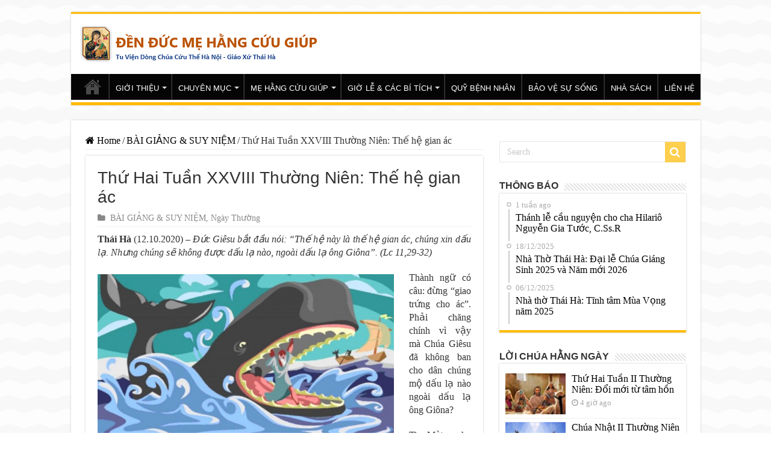

--- FILE ---
content_type: text/html; charset=UTF-8
request_url: https://nhathothaiha.net/thu-hai-tuan-xxviii-thuong-nien-the-he-gian-ac/
body_size: 18034
content:
<!DOCTYPE html>
<html dir="ltr" lang="vi" prefix="og: https://ogp.me/ns#" prefix="og: http://ogp.me/ns#">
<head>
<meta charset="UTF-8" />
<link rel="profile" href="http://gmpg.org/xfn/11" />
<link rel="pingback" href="https://nhathothaiha.net/xmlrpc.php" />
<meta name="google-site-verification" content="oQDfyl2eGXr4z7onVZU02wmucIPzq6ra22oAvFgRnwQ" />
<title>Thứ Hai Tuần XXVIII Thường Niên: Thế hệ gian ác - Nhà Thờ Thái Hà</title>
<meta property="og:title" content="Thứ Hai Tuần XXVIII Thường Niên: Thế hệ gian ác - Nhà Thờ Thái Hà"/>
<meta property="og:type" content="article"/>
<meta property="og:description" content="Thái Hà (12.10.2020) - Đức Giêsu bắt đầu nói: "Thế hệ này là thế hệ gian ác, chúng xin dấu lạ. Nhưng"/>
<meta property="og:url" content="https://nhathothaiha.net/thu-hai-tuan-xxviii-thuong-nien-the-he-gian-ac/"/>
<meta property="og:site_name" content="Nhà Thờ Thái Hà"/>
<meta property="og:image" content="https://nhathothaiha.net/wp-content/uploads/2020/10/dau-la-gio-na-847x477-1.jpg" />

		<!-- All in One SEO 4.4.6 - aioseo.com -->
		<meta name="description" content="Thái Hà (12.10.2020) - Đức Giêsu bắt đầu nói: &quot;Thế hệ này là thế hệ gian ác, chúng xin dấu lạ. Nhưng chúng sẽ không được dấu lạ nào, ngoài dấu lạ ông Giôna&quot;. (Lc 11,29-32) Thành ngữ có câu: đừng &quot;giao trứng cho ác&quot;. Phải chăng chính vì vậy mà Chúa Giêsu đã không ban cho" />
		<meta name="robots" content="max-image-preview:large" />
		<link rel="canonical" href="https://nhathothaiha.net/thu-hai-tuan-xxviii-thuong-nien-the-he-gian-ac/" />
		<meta name="generator" content="All in One SEO (AIOSEO) 4.4.6" />
		<meta property="og:locale" content="vi_VN" />
		<meta property="og:site_name" content="Nhà Thờ Thái Hà -" />
		<meta property="og:type" content="article" />
		<meta property="og:title" content="Thứ Hai Tuần XXVIII Thường Niên: Thế hệ gian ác - Nhà Thờ Thái Hà" />
		<meta property="og:description" content="Thái Hà (12.10.2020) - Đức Giêsu bắt đầu nói: &quot;Thế hệ này là thế hệ gian ác, chúng xin dấu lạ. Nhưng chúng sẽ không được dấu lạ nào, ngoài dấu lạ ông Giôna&quot;. (Lc 11,29-32) Thành ngữ có câu: đừng &quot;giao trứng cho ác&quot;. Phải chăng chính vì vậy mà Chúa Giêsu đã không ban cho" />
		<meta property="og:url" content="https://nhathothaiha.net/thu-hai-tuan-xxviii-thuong-nien-the-he-gian-ac/" />
		<meta property="og:image" content="https://nhathothaiha.net/wp-content/uploads/2020/08/nhathothaiha.net1_-1.png" />
		<meta property="og:image:secure_url" content="https://nhathothaiha.net/wp-content/uploads/2020/08/nhathothaiha.net1_-1.png" />
		<meta property="og:image:width" content="400" />
		<meta property="og:image:height" content="60" />
		<meta property="article:published_time" content="2020-10-11T10:15:19+00:00" />
		<meta property="article:modified_time" content="2020-10-11T16:52:48+00:00" />
		<meta name="twitter:card" content="summary_large_image" />
		<meta name="twitter:title" content="Thứ Hai Tuần XXVIII Thường Niên: Thế hệ gian ác - Nhà Thờ Thái Hà" />
		<meta name="twitter:description" content="Thái Hà (12.10.2020) - Đức Giêsu bắt đầu nói: &quot;Thế hệ này là thế hệ gian ác, chúng xin dấu lạ. Nhưng chúng sẽ không được dấu lạ nào, ngoài dấu lạ ông Giôna&quot;. (Lc 11,29-32) Thành ngữ có câu: đừng &quot;giao trứng cho ác&quot;. Phải chăng chính vì vậy mà Chúa Giêsu đã không ban cho" />
		<meta name="twitter:image" content="https://nhathothaiha.net/wp-content/uploads/2020/08/nhathothaiha.net1_-1.png" />
		<script type="application/ld+json" class="aioseo-schema">
			{"@context":"https:\/\/schema.org","@graph":[{"@type":"BlogPosting","@id":"https:\/\/nhathothaiha.net\/thu-hai-tuan-xxviii-thuong-nien-the-he-gian-ac\/#blogposting","name":"Th\u1ee9 Hai Tu\u1ea7n XXVIII Th\u01b0\u1eddng Ni\u00ean: Th\u1ebf h\u1ec7 gian \u00e1c - Nh\u00e0 Th\u1edd Th\u00e1i H\u00e0","headline":"Th\u1ee9 Hai Tu\u1ea7n XXVIII Th\u01b0\u1eddng Ni\u00ean: Th\u1ebf h\u1ec7 gian \u00e1c","author":{"@id":"https:\/\/nhathothaiha.net\/author\/thaiphung\/#author"},"publisher":{"@id":"https:\/\/nhathothaiha.net\/#organization"},"image":{"@type":"ImageObject","url":"https:\/\/nhathothaiha.net\/wp-content\/uploads\/2020\/10\/dau-la-gio-na-847x477-1.jpg","width":700,"height":394},"datePublished":"2020-10-11T10:15:19+07:00","dateModified":"2020-10-11T16:52:48+07:00","inLanguage":"vi","mainEntityOfPage":{"@id":"https:\/\/nhathothaiha.net\/thu-hai-tuan-xxviii-thuong-nien-the-he-gian-ac\/#webpage"},"isPartOf":{"@id":"https:\/\/nhathothaiha.net\/thu-hai-tuan-xxviii-thuong-nien-the-he-gian-ac\/#webpage"},"articleSection":"B\u00c0I GI\u1ea2NG &amp; SUY NI\u1ec6M, Ng\u00e0y Th\u01b0\u1eddng"},{"@type":"BreadcrumbList","@id":"https:\/\/nhathothaiha.net\/thu-hai-tuan-xxviii-thuong-nien-the-he-gian-ac\/#breadcrumblist","itemListElement":[{"@type":"ListItem","@id":"https:\/\/nhathothaiha.net\/#listItem","position":1,"item":{"@type":"WebPage","@id":"https:\/\/nhathothaiha.net\/","name":"Home","url":"https:\/\/nhathothaiha.net\/"},"nextItem":"https:\/\/nhathothaiha.net\/thu-hai-tuan-xxviii-thuong-nien-the-he-gian-ac\/#listItem"},{"@type":"ListItem","@id":"https:\/\/nhathothaiha.net\/thu-hai-tuan-xxviii-thuong-nien-the-he-gian-ac\/#listItem","position":2,"item":{"@type":"WebPage","@id":"https:\/\/nhathothaiha.net\/thu-hai-tuan-xxviii-thuong-nien-the-he-gian-ac\/","name":"Th\u1ee9 Hai Tu\u1ea7n XXVIII Th\u01b0\u1eddng Ni\u00ean: Th\u1ebf h\u1ec7 gian \u00e1c","description":"Th\u00e1i H\u00e0 (12.10.2020) - \u0110\u1ee9c Gi\u00easu b\u1eaft \u0111\u1ea7u n\u00f3i: \"Th\u1ebf h\u1ec7 n\u00e0y l\u00e0 th\u1ebf h\u1ec7 gian \u00e1c, ch\u00fang xin d\u1ea5u l\u1ea1. Nh\u01b0ng ch\u00fang s\u1ebd kh\u00f4ng \u0111\u01b0\u1ee3c d\u1ea5u l\u1ea1 n\u00e0o, ngo\u00e0i d\u1ea5u l\u1ea1 \u00f4ng Gi\u00f4na\". (Lc 11,29-32) Th\u00e0nh ng\u1eef c\u00f3 c\u00e2u: \u0111\u1eebng \"giao tr\u1ee9ng cho \u00e1c\". Ph\u1ea3i ch\u0103ng ch\u00ednh v\u00ec v\u1eady m\u00e0 Ch\u00faa Gi\u00easu \u0111\u00e3 kh\u00f4ng ban cho","url":"https:\/\/nhathothaiha.net\/thu-hai-tuan-xxviii-thuong-nien-the-he-gian-ac\/"},"previousItem":"https:\/\/nhathothaiha.net\/#listItem"}]},{"@type":"Organization","@id":"https:\/\/nhathothaiha.net\/#organization","name":"Nh\u00e0 Th\u1edd Th\u00e1i H\u00e0","url":"https:\/\/nhathothaiha.net\/","logo":{"@type":"ImageObject","url":"https:\/\/nhathothaiha.net\/wp-content\/uploads\/2020\/08\/nhathothaiha.net1_-1.png","@id":"https:\/\/nhathothaiha.net\/#organizationLogo","width":400,"height":60},"image":{"@id":"https:\/\/nhathothaiha.net\/#organizationLogo"}},{"@type":"Person","@id":"https:\/\/nhathothaiha.net\/author\/thaiphung\/#author","url":"https:\/\/nhathothaiha.net\/author\/thaiphung\/","name":"thaiphung"},{"@type":"WebPage","@id":"https:\/\/nhathothaiha.net\/thu-hai-tuan-xxviii-thuong-nien-the-he-gian-ac\/#webpage","url":"https:\/\/nhathothaiha.net\/thu-hai-tuan-xxviii-thuong-nien-the-he-gian-ac\/","name":"Th\u1ee9 Hai Tu\u1ea7n XXVIII Th\u01b0\u1eddng Ni\u00ean: Th\u1ebf h\u1ec7 gian \u00e1c - Nh\u00e0 Th\u1edd Th\u00e1i H\u00e0","description":"Th\u00e1i H\u00e0 (12.10.2020) - \u0110\u1ee9c Gi\u00easu b\u1eaft \u0111\u1ea7u n\u00f3i: \"Th\u1ebf h\u1ec7 n\u00e0y l\u00e0 th\u1ebf h\u1ec7 gian \u00e1c, ch\u00fang xin d\u1ea5u l\u1ea1. Nh\u01b0ng ch\u00fang s\u1ebd kh\u00f4ng \u0111\u01b0\u1ee3c d\u1ea5u l\u1ea1 n\u00e0o, ngo\u00e0i d\u1ea5u l\u1ea1 \u00f4ng Gi\u00f4na\". (Lc 11,29-32) Th\u00e0nh ng\u1eef c\u00f3 c\u00e2u: \u0111\u1eebng \"giao tr\u1ee9ng cho \u00e1c\". Ph\u1ea3i ch\u0103ng ch\u00ednh v\u00ec v\u1eady m\u00e0 Ch\u00faa Gi\u00easu \u0111\u00e3 kh\u00f4ng ban cho","inLanguage":"vi","isPartOf":{"@id":"https:\/\/nhathothaiha.net\/#website"},"breadcrumb":{"@id":"https:\/\/nhathothaiha.net\/thu-hai-tuan-xxviii-thuong-nien-the-he-gian-ac\/#breadcrumblist"},"author":{"@id":"https:\/\/nhathothaiha.net\/author\/thaiphung\/#author"},"creator":{"@id":"https:\/\/nhathothaiha.net\/author\/thaiphung\/#author"},"image":{"@type":"ImageObject","url":"https:\/\/nhathothaiha.net\/wp-content\/uploads\/2020\/10\/dau-la-gio-na-847x477-1.jpg","@id":"https:\/\/nhathothaiha.net\/#mainImage","width":700,"height":394},"primaryImageOfPage":{"@id":"https:\/\/nhathothaiha.net\/thu-hai-tuan-xxviii-thuong-nien-the-he-gian-ac\/#mainImage"},"datePublished":"2020-10-11T10:15:19+07:00","dateModified":"2020-10-11T16:52:48+07:00"},{"@type":"WebSite","@id":"https:\/\/nhathothaiha.net\/#website","url":"https:\/\/nhathothaiha.net\/","name":"Nh\u00e0 Th\u1edd Th\u00e1i H\u00e0","inLanguage":"vi","publisher":{"@id":"https:\/\/nhathothaiha.net\/#organization"}}]}
		</script>
		<!-- All in One SEO -->

<link rel='dns-prefetch' href='//s.w.org' />
<link rel="alternate" type="application/rss+xml" title="Dòng thông tin Nhà Thờ Thái Hà &raquo;" href="https://nhathothaiha.net/feed/" />
<link rel="alternate" type="application/rss+xml" title="Dòng phản hồi Nhà Thờ Thái Hà &raquo;" href="https://nhathothaiha.net/comments/feed/" />
<script type="text/javascript">
window._wpemojiSettings = {"baseUrl":"https:\/\/s.w.org\/images\/core\/emoji\/14.0.0\/72x72\/","ext":".png","svgUrl":"https:\/\/s.w.org\/images\/core\/emoji\/14.0.0\/svg\/","svgExt":".svg","source":{"concatemoji":"https:\/\/nhathothaiha.net\/wp-includes\/js\/wp-emoji-release.min.js"}};
/*! This file is auto-generated */
!function(e,a,t){var n,r,o,i=a.createElement("canvas"),p=i.getContext&&i.getContext("2d");function s(e,t){var a=String.fromCharCode,e=(p.clearRect(0,0,i.width,i.height),p.fillText(a.apply(this,e),0,0),i.toDataURL());return p.clearRect(0,0,i.width,i.height),p.fillText(a.apply(this,t),0,0),e===i.toDataURL()}function c(e){var t=a.createElement("script");t.src=e,t.defer=t.type="text/javascript",a.getElementsByTagName("head")[0].appendChild(t)}for(o=Array("flag","emoji"),t.supports={everything:!0,everythingExceptFlag:!0},r=0;r<o.length;r++)t.supports[o[r]]=function(e){if(!p||!p.fillText)return!1;switch(p.textBaseline="top",p.font="600 32px Arial",e){case"flag":return s([127987,65039,8205,9895,65039],[127987,65039,8203,9895,65039])?!1:!s([55356,56826,55356,56819],[55356,56826,8203,55356,56819])&&!s([55356,57332,56128,56423,56128,56418,56128,56421,56128,56430,56128,56423,56128,56447],[55356,57332,8203,56128,56423,8203,56128,56418,8203,56128,56421,8203,56128,56430,8203,56128,56423,8203,56128,56447]);case"emoji":return!s([129777,127995,8205,129778,127999],[129777,127995,8203,129778,127999])}return!1}(o[r]),t.supports.everything=t.supports.everything&&t.supports[o[r]],"flag"!==o[r]&&(t.supports.everythingExceptFlag=t.supports.everythingExceptFlag&&t.supports[o[r]]);t.supports.everythingExceptFlag=t.supports.everythingExceptFlag&&!t.supports.flag,t.DOMReady=!1,t.readyCallback=function(){t.DOMReady=!0},t.supports.everything||(n=function(){t.readyCallback()},a.addEventListener?(a.addEventListener("DOMContentLoaded",n,!1),e.addEventListener("load",n,!1)):(e.attachEvent("onload",n),a.attachEvent("onreadystatechange",function(){"complete"===a.readyState&&t.readyCallback()})),(e=t.source||{}).concatemoji?c(e.concatemoji):e.wpemoji&&e.twemoji&&(c(e.twemoji),c(e.wpemoji)))}(window,document,window._wpemojiSettings);
</script>
<style type="text/css">
img.wp-smiley,
img.emoji {
	display: inline !important;
	border: none !important;
	box-shadow: none !important;
	height: 1em !important;
	width: 1em !important;
	margin: 0 0.07em !important;
	vertical-align: -0.1em !important;
	background: none !important;
	padding: 0 !important;
}
</style>
	<link rel='stylesheet' id='wp-block-library-css'  href='https://nhathothaiha.net/wp-includes/css/dist/block-library/style.min.css' type='text/css' media='all' />
<style id='global-styles-inline-css' type='text/css'>
body{--wp--preset--color--black: #000000;--wp--preset--color--cyan-bluish-gray: #abb8c3;--wp--preset--color--white: #ffffff;--wp--preset--color--pale-pink: #f78da7;--wp--preset--color--vivid-red: #cf2e2e;--wp--preset--color--luminous-vivid-orange: #ff6900;--wp--preset--color--luminous-vivid-amber: #fcb900;--wp--preset--color--light-green-cyan: #7bdcb5;--wp--preset--color--vivid-green-cyan: #00d084;--wp--preset--color--pale-cyan-blue: #8ed1fc;--wp--preset--color--vivid-cyan-blue: #0693e3;--wp--preset--color--vivid-purple: #9b51e0;--wp--preset--gradient--vivid-cyan-blue-to-vivid-purple: linear-gradient(135deg,rgba(6,147,227,1) 0%,rgb(155,81,224) 100%);--wp--preset--gradient--light-green-cyan-to-vivid-green-cyan: linear-gradient(135deg,rgb(122,220,180) 0%,rgb(0,208,130) 100%);--wp--preset--gradient--luminous-vivid-amber-to-luminous-vivid-orange: linear-gradient(135deg,rgba(252,185,0,1) 0%,rgba(255,105,0,1) 100%);--wp--preset--gradient--luminous-vivid-orange-to-vivid-red: linear-gradient(135deg,rgba(255,105,0,1) 0%,rgb(207,46,46) 100%);--wp--preset--gradient--very-light-gray-to-cyan-bluish-gray: linear-gradient(135deg,rgb(238,238,238) 0%,rgb(169,184,195) 100%);--wp--preset--gradient--cool-to-warm-spectrum: linear-gradient(135deg,rgb(74,234,220) 0%,rgb(151,120,209) 20%,rgb(207,42,186) 40%,rgb(238,44,130) 60%,rgb(251,105,98) 80%,rgb(254,248,76) 100%);--wp--preset--gradient--blush-light-purple: linear-gradient(135deg,rgb(255,206,236) 0%,rgb(152,150,240) 100%);--wp--preset--gradient--blush-bordeaux: linear-gradient(135deg,rgb(254,205,165) 0%,rgb(254,45,45) 50%,rgb(107,0,62) 100%);--wp--preset--gradient--luminous-dusk: linear-gradient(135deg,rgb(255,203,112) 0%,rgb(199,81,192) 50%,rgb(65,88,208) 100%);--wp--preset--gradient--pale-ocean: linear-gradient(135deg,rgb(255,245,203) 0%,rgb(182,227,212) 50%,rgb(51,167,181) 100%);--wp--preset--gradient--electric-grass: linear-gradient(135deg,rgb(202,248,128) 0%,rgb(113,206,126) 100%);--wp--preset--gradient--midnight: linear-gradient(135deg,rgb(2,3,129) 0%,rgb(40,116,252) 100%);--wp--preset--duotone--dark-grayscale: url('#wp-duotone-dark-grayscale');--wp--preset--duotone--grayscale: url('#wp-duotone-grayscale');--wp--preset--duotone--purple-yellow: url('#wp-duotone-purple-yellow');--wp--preset--duotone--blue-red: url('#wp-duotone-blue-red');--wp--preset--duotone--midnight: url('#wp-duotone-midnight');--wp--preset--duotone--magenta-yellow: url('#wp-duotone-magenta-yellow');--wp--preset--duotone--purple-green: url('#wp-duotone-purple-green');--wp--preset--duotone--blue-orange: url('#wp-duotone-blue-orange');--wp--preset--font-size--small: 13px;--wp--preset--font-size--medium: 20px;--wp--preset--font-size--large: 36px;--wp--preset--font-size--x-large: 42px;}.has-black-color{color: var(--wp--preset--color--black) !important;}.has-cyan-bluish-gray-color{color: var(--wp--preset--color--cyan-bluish-gray) !important;}.has-white-color{color: var(--wp--preset--color--white) !important;}.has-pale-pink-color{color: var(--wp--preset--color--pale-pink) !important;}.has-vivid-red-color{color: var(--wp--preset--color--vivid-red) !important;}.has-luminous-vivid-orange-color{color: var(--wp--preset--color--luminous-vivid-orange) !important;}.has-luminous-vivid-amber-color{color: var(--wp--preset--color--luminous-vivid-amber) !important;}.has-light-green-cyan-color{color: var(--wp--preset--color--light-green-cyan) !important;}.has-vivid-green-cyan-color{color: var(--wp--preset--color--vivid-green-cyan) !important;}.has-pale-cyan-blue-color{color: var(--wp--preset--color--pale-cyan-blue) !important;}.has-vivid-cyan-blue-color{color: var(--wp--preset--color--vivid-cyan-blue) !important;}.has-vivid-purple-color{color: var(--wp--preset--color--vivid-purple) !important;}.has-black-background-color{background-color: var(--wp--preset--color--black) !important;}.has-cyan-bluish-gray-background-color{background-color: var(--wp--preset--color--cyan-bluish-gray) !important;}.has-white-background-color{background-color: var(--wp--preset--color--white) !important;}.has-pale-pink-background-color{background-color: var(--wp--preset--color--pale-pink) !important;}.has-vivid-red-background-color{background-color: var(--wp--preset--color--vivid-red) !important;}.has-luminous-vivid-orange-background-color{background-color: var(--wp--preset--color--luminous-vivid-orange) !important;}.has-luminous-vivid-amber-background-color{background-color: var(--wp--preset--color--luminous-vivid-amber) !important;}.has-light-green-cyan-background-color{background-color: var(--wp--preset--color--light-green-cyan) !important;}.has-vivid-green-cyan-background-color{background-color: var(--wp--preset--color--vivid-green-cyan) !important;}.has-pale-cyan-blue-background-color{background-color: var(--wp--preset--color--pale-cyan-blue) !important;}.has-vivid-cyan-blue-background-color{background-color: var(--wp--preset--color--vivid-cyan-blue) !important;}.has-vivid-purple-background-color{background-color: var(--wp--preset--color--vivid-purple) !important;}.has-black-border-color{border-color: var(--wp--preset--color--black) !important;}.has-cyan-bluish-gray-border-color{border-color: var(--wp--preset--color--cyan-bluish-gray) !important;}.has-white-border-color{border-color: var(--wp--preset--color--white) !important;}.has-pale-pink-border-color{border-color: var(--wp--preset--color--pale-pink) !important;}.has-vivid-red-border-color{border-color: var(--wp--preset--color--vivid-red) !important;}.has-luminous-vivid-orange-border-color{border-color: var(--wp--preset--color--luminous-vivid-orange) !important;}.has-luminous-vivid-amber-border-color{border-color: var(--wp--preset--color--luminous-vivid-amber) !important;}.has-light-green-cyan-border-color{border-color: var(--wp--preset--color--light-green-cyan) !important;}.has-vivid-green-cyan-border-color{border-color: var(--wp--preset--color--vivid-green-cyan) !important;}.has-pale-cyan-blue-border-color{border-color: var(--wp--preset--color--pale-cyan-blue) !important;}.has-vivid-cyan-blue-border-color{border-color: var(--wp--preset--color--vivid-cyan-blue) !important;}.has-vivid-purple-border-color{border-color: var(--wp--preset--color--vivid-purple) !important;}.has-vivid-cyan-blue-to-vivid-purple-gradient-background{background: var(--wp--preset--gradient--vivid-cyan-blue-to-vivid-purple) !important;}.has-light-green-cyan-to-vivid-green-cyan-gradient-background{background: var(--wp--preset--gradient--light-green-cyan-to-vivid-green-cyan) !important;}.has-luminous-vivid-amber-to-luminous-vivid-orange-gradient-background{background: var(--wp--preset--gradient--luminous-vivid-amber-to-luminous-vivid-orange) !important;}.has-luminous-vivid-orange-to-vivid-red-gradient-background{background: var(--wp--preset--gradient--luminous-vivid-orange-to-vivid-red) !important;}.has-very-light-gray-to-cyan-bluish-gray-gradient-background{background: var(--wp--preset--gradient--very-light-gray-to-cyan-bluish-gray) !important;}.has-cool-to-warm-spectrum-gradient-background{background: var(--wp--preset--gradient--cool-to-warm-spectrum) !important;}.has-blush-light-purple-gradient-background{background: var(--wp--preset--gradient--blush-light-purple) !important;}.has-blush-bordeaux-gradient-background{background: var(--wp--preset--gradient--blush-bordeaux) !important;}.has-luminous-dusk-gradient-background{background: var(--wp--preset--gradient--luminous-dusk) !important;}.has-pale-ocean-gradient-background{background: var(--wp--preset--gradient--pale-ocean) !important;}.has-electric-grass-gradient-background{background: var(--wp--preset--gradient--electric-grass) !important;}.has-midnight-gradient-background{background: var(--wp--preset--gradient--midnight) !important;}.has-small-font-size{font-size: var(--wp--preset--font-size--small) !important;}.has-medium-font-size{font-size: var(--wp--preset--font-size--medium) !important;}.has-large-font-size{font-size: var(--wp--preset--font-size--large) !important;}.has-x-large-font-size{font-size: var(--wp--preset--font-size--x-large) !important;}
</style>
<link rel='stylesheet' id='parent-style-css'  href='https://nhathothaiha.net/wp-content/themes/sahifa/style.css' type='text/css' media='all' />
<link rel='stylesheet' id='tie-style-css'  href='https://nhathothaiha.net/wp-content/themes/sahifa-child/style.css' type='text/css' media='all' />
<link rel='stylesheet' id='tie-ilightbox-skin-css'  href='https://nhathothaiha.net/wp-content/themes/sahifa/css/ilightbox/dark-skin/skin.css' type='text/css' media='all' />
<style id='akismet-widget-style-inline-css' type='text/css'>

			.a-stats {
				--akismet-color-mid-green: #357b49;
				--akismet-color-white: #fff;
				--akismet-color-light-grey: #f6f7f7;

				max-width: 350px;
				width: auto;
			}

			.a-stats * {
				all: unset;
				box-sizing: border-box;
			}

			.a-stats strong {
				font-weight: 600;
			}

			.a-stats a.a-stats__link,
			.a-stats a.a-stats__link:visited,
			.a-stats a.a-stats__link:active {
				background: var(--akismet-color-mid-green);
				border: none;
				box-shadow: none;
				border-radius: 8px;
				color: var(--akismet-color-white);
				cursor: pointer;
				display: block;
				font-family: -apple-system, BlinkMacSystemFont, 'Segoe UI', 'Roboto', 'Oxygen-Sans', 'Ubuntu', 'Cantarell', 'Helvetica Neue', sans-serif;
				font-weight: 500;
				padding: 12px;
				text-align: center;
				text-decoration: none;
				transition: all 0.2s ease;
			}

			/* Extra specificity to deal with TwentyTwentyOne focus style */
			.widget .a-stats a.a-stats__link:focus {
				background: var(--akismet-color-mid-green);
				color: var(--akismet-color-white);
				text-decoration: none;
			}

			.a-stats a.a-stats__link:hover {
				filter: brightness(110%);
				box-shadow: 0 4px 12px rgba(0, 0, 0, 0.06), 0 0 2px rgba(0, 0, 0, 0.16);
			}

			.a-stats .count {
				color: var(--akismet-color-white);
				display: block;
				font-size: 1.5em;
				line-height: 1.4;
				padding: 0 13px;
				white-space: nowrap;
			}
		
</style>
<link rel='stylesheet' id='youtube-channel-gallery-css'  href='https://nhathothaiha.net/wp-content/plugins/youtube-channel-gallery/styles.css' type='text/css' media='all' />
<link rel='stylesheet' id='jquery.magnific-popup-css'  href='https://nhathothaiha.net/wp-content/plugins/youtube-channel-gallery/magnific-popup.css' type='text/css' media='all' />
<link rel='stylesheet' id='__EPYT__style-css'  href='https://nhathothaiha.net/wp-content/plugins/youtube-embed-plus/styles/ytprefs.min.css' type='text/css' media='all' />
<style id='__EPYT__style-inline-css' type='text/css'>

                .epyt-gallery-thumb {
                        width: 33.333%;
                }
                
</style>
<script type='text/javascript' src='https://nhathothaiha.net/wp-includes/js/jquery/jquery.min.js' id='jquery-core-js'></script>
<script type='text/javascript' src='https://nhathothaiha.net/wp-includes/js/jquery/jquery-migrate.min.js' id='jquery-migrate-js'></script>
<script type='text/javascript' id='__ytprefs__-js-extra'>
/* <![CDATA[ */
var _EPYT_ = {"ajaxurl":"https:\/\/nhathothaiha.net\/wp-admin\/admin-ajax.php","security":"ebd693ce9e","gallery_scrolloffset":"20","eppathtoscripts":"https:\/\/nhathothaiha.net\/wp-content\/plugins\/youtube-embed-plus\/scripts\/","eppath":"https:\/\/nhathothaiha.net\/wp-content\/plugins\/youtube-embed-plus\/","epresponsiveselector":"[\"iframe.__youtube_prefs__\",\"iframe[src*='youtube.com']\",\"iframe[src*='youtube-nocookie.com']\",\"iframe[data-ep-src*='youtube.com']\",\"iframe[data-ep-src*='youtube-nocookie.com']\",\"iframe[data-ep-gallerysrc*='youtube.com']\"]","epdovol":"1","version":"14.2.1.3","evselector":"iframe.__youtube_prefs__[src], iframe[src*=\"youtube.com\/embed\/\"], iframe[src*=\"youtube-nocookie.com\/embed\/\"]","ajax_compat":"","maxres_facade":"eager","ytapi_load":"light","pause_others":"","stopMobileBuffer":"1","facade_mode":"","not_live_on_channel":"","vi_active":"","vi_js_posttypes":[]};
/* ]]> */
</script>
<script type='text/javascript' src='https://nhathothaiha.net/wp-content/plugins/youtube-embed-plus/scripts/ytprefs.min.js' id='__ytprefs__-js'></script>
<link rel="https://api.w.org/" href="https://nhathothaiha.net/wp-json/" /><link rel="alternate" type="application/json" href="https://nhathothaiha.net/wp-json/wp/v2/posts/52820" /><link rel="EditURI" type="application/rsd+xml" title="RSD" href="https://nhathothaiha.net/xmlrpc.php?rsd" />
<link rel="wlwmanifest" type="application/wlwmanifest+xml" href="https://nhathothaiha.net/wp-includes/wlwmanifest.xml" /> 
<meta name="generator" content="WordPress 6.0.2" />
<link rel='shortlink' href='https://nhathothaiha.net/?p=52820' />
<link rel="alternate" type="application/json+oembed" href="https://nhathothaiha.net/wp-json/oembed/1.0/embed?url=https%3A%2F%2Fnhathothaiha.net%2Fthu-hai-tuan-xxviii-thuong-nien-the-he-gian-ac%2F" />
<link rel="alternate" type="text/xml+oembed" href="https://nhathothaiha.net/wp-json/oembed/1.0/embed?url=https%3A%2F%2Fnhathothaiha.net%2Fthu-hai-tuan-xxviii-thuong-nien-the-he-gian-ac%2F&#038;format=xml" />
<link rel="shortcut icon" href="https://nhathothaiha.net/wp-content/uploads/2017/06/1231.png" title="Favicon" />
<!--[if IE]>
<script type="text/javascript">jQuery(document).ready(function (){ jQuery(".menu-item").has("ul").children("a").attr("aria-haspopup", "true");});</script>
<![endif]-->
<!--[if lt IE 9]>
<script src="https://nhathothaiha.net/wp-content/themes/sahifa/js/html5.js"></script>
<script src="https://nhathothaiha.net/wp-content/themes/sahifa/js/selectivizr-min.js"></script>
<![endif]-->
<!--[if IE 9]>
<link rel="stylesheet" type="text/css" media="all" href="https://nhathothaiha.net/wp-content/themes/sahifa/css/ie9.css" />
<![endif]-->
<!--[if IE 8]>
<link rel="stylesheet" type="text/css" media="all" href="https://nhathothaiha.net/wp-content/themes/sahifa/css/ie8.css" />
<![endif]-->
<!--[if IE 7]>
<link rel="stylesheet" type="text/css" media="all" href="https://nhathothaiha.net/wp-content/themes/sahifa/css/ie7.css" />
<![endif]-->


<meta name="viewport" content="width=device-width, initial-scale=1.0" />



<style type="text/css" media="screen">

body{
	font-family: "Times New Roman", Times, serif;
	font-size : 16px;
}

.logo h1 a, .logo h2 a{
	font-family: Tahoma, Geneva, sans-serif;
	color :#7d5c0e;
}

.logo span{
	font-family: "Times New Roman", Times, serif;
	color :#7a3d0b;
}

.top-nav, .top-nav ul li a {
	font-family: Tahoma, Geneva, sans-serif;
	color :#663705;
	font-size : 12px;
	font-weight: bold;
}

#main-nav, #main-nav ul li a{
	font-family: Tahoma, Geneva, sans-serif;
	font-size : 13px;
}

.breaking-news span.breaking-news-title{
	font-family: Arial, Helvetica, sans-serif;
}

.page-title{
	font-family: Arial, Helvetica, sans-serif;
}

.post-title{
	font-family: Arial, Helvetica, sans-serif;
}

h2.post-box-title, h2.post-box-title a{
	font-family: "Times New Roman", Times, serif;
}

h3.post-box-title, h3.post-box-title a{
	font-family: "Times New Roman", Times, serif;
}

p.post-meta, p.post-meta a{
	font-family: "Times New Roman", Times, serif;
}

body.single .entry, body.page .entry{
	font-family: "Times New Roman", Times, serif;
}

blockquote p{
	font-family: "Times New Roman", Times, serif;
}

.widget-top h4, .widget-top h4 a{
	font-family: Arial, Helvetica, sans-serif;
	font-size : 16px;
	font-weight: bold;
}

.footer-widget-top h4, .footer-widget-top h4 a{
	font-family: Arial, Helvetica, sans-serif;
	font-size : 16px;
}

#featured-posts .featured-title h2 a{
	font-family: Arial, Helvetica, sans-serif;
}

.ei-title h2, .slider-caption h2 a, .content .slider-caption h2 a, .slider-caption h2, .content .slider-caption h2, .content .ei-title h2{
	font-family: Arial, Helvetica, sans-serif;
}

.cat-box-title h2, .cat-box-title h2 a, .block-head h3, #respond h3, #comments-title, h2.review-box-header, .woocommerce-tabs .entry-content h2, .woocommerce .related.products h2, .entry .woocommerce h2, .woocommerce-billing-fields h3, .woocommerce-shipping-fields h3, #order_review_heading, #bbpress-forums fieldset.bbp-form legend, #buddypress .item-body h4, #buddypress #item-body h4{
	font-family: Arial, Helvetica, sans-serif;
	font-size : 16px;
	font-weight: bold;
}


::-moz-selection { background: #072c91;}
::selection { background: #072c91; }
#main-nav,
.cat-box-content,
#sidebar .widget-container,
.post-listing,
#commentform {
	border-bottom-color: #ffbb01;
}

.search-block .search-button,
#topcontrol,
#main-nav ul li.current-menu-item a,
#main-nav ul li.current-menu-item a:hover,
#main-nav ul li.current_page_parent a,
#main-nav ul li.current_page_parent a:hover,
#main-nav ul li.current-menu-parent a,
#main-nav ul li.current-menu-parent a:hover,
#main-nav ul li.current-page-ancestor a,
#main-nav ul li.current-page-ancestor a:hover,
.pagination span.current,
.share-post span.share-text,
.flex-control-paging li a.flex-active,
.ei-slider-thumbs li.ei-slider-element,
.review-percentage .review-item span span,
.review-final-score,
.button,
a.button,
a.more-link,
#main-content input[type="submit"],
.form-submit #submit,
#login-form .login-button,
.widget-feedburner .feedburner-subscribe,
input[type="submit"],
#buddypress button,
#buddypress a.button,
#buddypress input[type=submit],
#buddypress input[type=reset],
#buddypress ul.button-nav li a,
#buddypress div.generic-button a,
#buddypress .comment-reply-link,
#buddypress div.item-list-tabs ul li a span,
#buddypress div.item-list-tabs ul li.selected a,
#buddypress div.item-list-tabs ul li.current a,
#buddypress #members-directory-form div.item-list-tabs ul li.selected span,
#members-list-options a.selected,
#groups-list-options a.selected,
body.dark-skin #buddypress div.item-list-tabs ul li a span,
body.dark-skin #buddypress div.item-list-tabs ul li.selected a,
body.dark-skin #buddypress div.item-list-tabs ul li.current a,
body.dark-skin #members-list-options a.selected,
body.dark-skin #groups-list-options a.selected,
.search-block-large .search-button,
#featured-posts .flex-next:hover,
#featured-posts .flex-prev:hover,
a.tie-cart span.shooping-count,
.woocommerce span.onsale,
.woocommerce-page span.onsale ,
.woocommerce .widget_price_filter .ui-slider .ui-slider-handle,
.woocommerce-page .widget_price_filter .ui-slider .ui-slider-handle,
#check-also-close,
a.post-slideshow-next,
a.post-slideshow-prev,
.widget_price_filter .ui-slider .ui-slider-handle,
.quantity .minus:hover,
.quantity .plus:hover,
.mejs-container .mejs-controls .mejs-time-rail .mejs-time-current,
#reading-position-indicator  {
	background-color:#ffbb01;
}

::-webkit-scrollbar-thumb{
	background-color:#ffbb01 !important;
}

#theme-footer,
#theme-header,
.top-nav ul li.current-menu-item:before,
#main-nav .menu-sub-content ,
#main-nav ul ul,
#check-also-box {
	border-top-color: #ffbb01;
}

.search-block:after {
	border-right-color:#ffbb01;
}

body.rtl .search-block:after {
	border-left-color:#ffbb01;
}

#main-nav ul > li.menu-item-has-children:hover > a:after,
#main-nav ul > li.mega-menu:hover > a:after {
	border-color:transparent transparent #ffbb01;
}

.widget.timeline-posts li a:hover,
.widget.timeline-posts li a:hover span.tie-date {
	color: #ffbb01;
}

.widget.timeline-posts li a:hover span.tie-date:before {
	background: #ffbb01;
	border-color: #ffbb01;
}

#order_review,
#order_review_heading {
	border-color: #ffbb01;
}


body {
	background-color: #ffffff !important;
	background-image : url(https://nhathothaiha.net/wp-content/themes/sahifa/images/patterns/body-bg11.png);
	background-position: top center;
}

a {
	color: #000000;
}
		
a:hover {
	color: #002dbf;
	text-decoration: underline;
}
		
body.single .post .entry a:hover, body.page .post .entry a:hover {
	color: #1714db;
}
		
.top-nav ul li a:hover, .top-nav ul li:hover > a, .top-nav ul :hover > a , .top-nav ul li.current-menu-item a {
	color: #870a2f;
}
		
#main-nav ul li a:hover, #main-nav ul li:hover > a, #main-nav ul :hover > a , #main-nav  ul ul li:hover > a, #main-nav  ul ul :hover > a {
	color: #0932ad;
}
		
#main-nav ul li a, #main-nav ul ul a, #main-nav ul.sub-menu a, #main-nav ul li.current_page_parent ul a, #main-nav ul li.current-menu-item ul a, #main-nav ul li.current-menu-parent ul a, #main-nav ul li.current-page-ancestor ul a {
	color: #ffffff;
}
		
.top-nav ul li a , .top-nav ul ul a {
	color: #050505;
}
		
#theme-footer a:hover {
	color: #0039d4;
}
		#main-nav {
	background: #050505;
	box-shadow: inset -1px -5px 0px -1px #ffffff;
}

.tie-cat-32 a.more-link {background-color:Array;}
.tie-cat-32 .cat-box-content {border-bottom-color:Array; }
			
.cat-box .entry {
    font-size: 18px;
}

h3.post-box-title {
    font-size: 18px;
    line-height: 20px;
}</style>

		<script type="text/javascript">
			/* <![CDATA[ */
				var sf_position = '0';
				var sf_templates = "<a href=\"{search_url_escaped}\">View All Results<\/a>";
				var sf_input = '.search-live';
				jQuery(document).ready(function(){
					jQuery(sf_input).ajaxyLiveSearch({"expand":false,"searchUrl":"https:\/\/nhathothaiha.net\/?s=%s","text":"Search","delay":500,"iwidth":180,"width":315,"ajaxUrl":"https:\/\/nhathothaiha.net\/wp-admin\/admin-ajax.php","rtl":0});
					jQuery(".live-search_ajaxy-selective-input").keyup(function() {
						var width = jQuery(this).val().length * 8;
						if(width < 50) {
							width = 50;
						}
						jQuery(this).width(width);
					});
					jQuery(".live-search_ajaxy-selective-search").click(function() {
						jQuery(this).find(".live-search_ajaxy-selective-input").focus();
					});
					jQuery(".live-search_ajaxy-selective-close").click(function() {
						jQuery(this).parent().remove();
					});
				});
			/* ]]> */
		</script>
		<link rel="icon" href="https://nhathothaiha.net/wp-content/uploads/2016/03/1231.jpg" sizes="32x32" />
<link rel="icon" href="https://nhathothaiha.net/wp-content/uploads/2016/03/1231.jpg" sizes="192x192" />
<link rel="apple-touch-icon" href="https://nhathothaiha.net/wp-content/uploads/2016/03/1231.jpg" />
<meta name="msapplication-TileImage" content="https://nhathothaiha.net/wp-content/uploads/2016/03/1231.jpg" />
		<style type="text/css" id="wp-custom-css">
			/* Căn đều toàn bộ đoạn văn bài viết */
.single-post .post-content p,
.single-post .entry p,
.single-post .post-entry p {
    text-align: justify !important;
}		</style>
		</head>
<body id="top" class="post-template-default single single-post postid-52820 single-format-standard">

<div class="wrapper-outer">

	<div class="background-cover"></div>

	<aside id="slide-out">

			<div class="search-mobile">
			<form method="get" id="searchform-mobile" action="https://nhathothaiha.net/">
				<button class="search-button" type="submit" value="Search"><i class="fa fa-search"></i></button>
				<input type="text" id="s-mobile" name="s" title="Search" value="Search" onfocus="if (this.value == 'Search') {this.value = '';}" onblur="if (this.value == '') {this.value = 'Search';}"  />
			</form>
		</div><!-- .search-mobile /-->
	
			<div class="social-icons">
		<a class="ttip-none" title="Rss" href="https://nhathothaiha.net/feed/" target="_blank"><i class="fa fa-rss"></i></a>
			</div>

	
		<div id="mobile-menu" ></div>
	</aside><!-- #slide-out /-->

		<div id="wrapper" class="boxed">
		<div class="inner-wrapper">

		<header id="theme-header" class="theme-header">
			
		<div class="header-content">

					<a id="slide-out-open" class="slide-out-open" href="#"><span></span></a>
		
			<div class="logo">
			<h2>								<a title="Nhà Thờ Thái Hà" href="https://nhathothaiha.net/">
					<img src="https://nhathothaiha.net/wp-content/uploads/2020/08/nhathothaiha.net1_-1.png" alt="Nhà Thờ Thái Hà"  /><strong>Nhà Thờ Thái Hà </strong>
				</a>
			</h2>			</div><!-- .logo /-->
						<div class="clear"></div>

		</div>
													<nav id="main-nav" class="fixed-enabled">
				<div class="container">

				
					<div class="main-menu"><ul id="menu-primary-menu" class="menu"><li id="menu-item-1883" class="menu-item menu-item-type-custom menu-item-object-custom menu-item-home menu-item-1883"><a href="http://nhathothaiha.net/">Trang chủ</a></li>
<li id="menu-item-2025" class="menu-item menu-item-type-custom menu-item-object-custom menu-item-has-children menu-item-2025"><a href="http://nhathothaiha.net/dong-chua-cuu-the/">GIỚI THIỆU</a>
<ul class="sub-menu menu-sub-content">
	<li id="menu-item-2037" class="menu-item menu-item-type-post_type menu-item-object-page menu-item-2037"><a href="https://nhathothaiha.net/dong-chua-cuu-the/">Dòng Chúa Cứu Thế</a></li>
	<li id="menu-item-2036" class="menu-item menu-item-type-post_type menu-item-object-page menu-item-2036"><a href="https://nhathothaiha.net/tinh-dcct-viet-nam/">Tỉnh DCCT Việt Nam</a></li>
	<li id="menu-item-2035" class="menu-item menu-item-type-post_type menu-item-object-page menu-item-2035"><a href="https://nhathothaiha.net/tu-vien-dcct-ha-noi/">Tu Viện DCCT Hà Nội</a></li>
	<li id="menu-item-2034" class="menu-item menu-item-type-post_type menu-item-object-page menu-item-2034"><a href="https://nhathothaiha.net/cac-hoat-dong/">Các Hoạt Động</a></li>
	<li id="menu-item-51610" class="menu-item menu-item-type-post_type menu-item-object-page menu-item-51610"><a href="https://nhathothaiha.net/on-goi-dong-chua-cuu-the/">Ơn gọi Dòng Chúa Cứu Thế</a></li>
</ul>
</li>
<li id="menu-item-2044" class="menu-item menu-item-type-custom menu-item-object-custom menu-item-has-children menu-item-2044"><a>CHUYÊN MỤC</a>
<ul class="sub-menu menu-sub-content">
	<li id="menu-item-2045" class="menu-item menu-item-type-taxonomy menu-item-object-category menu-item-has-children menu-item-2045"><a href="https://nhathothaiha.net/C/nha-dong-giao-xu/">NHÀ DÒNG &amp; GIÁO XỨ</a>
	<ul class="sub-menu menu-sub-content">
		<li id="menu-item-2046" class="menu-item menu-item-type-taxonomy menu-item-object-category menu-item-has-children menu-item-2046"><a href="https://nhathothaiha.net/C/nha-dong-giao-xu/dong-chua-cuu-the/">Dòng Chúa Cứu Thế</a>
		<ul class="sub-menu menu-sub-content">
			<li id="menu-item-2060" class="menu-item menu-item-type-taxonomy menu-item-object-category menu-item-2060"><a href="https://nhathothaiha.net/C/cac-thanh/">CÁC THÁNH DCCT</a></li>
			<li id="menu-item-80230" class="menu-item menu-item-type-taxonomy menu-item-object-category menu-item-80230"><a href="https://nhathothaiha.net/C/thay-micae-van/">THẦY MARCEL VAN</a></li>
		</ul>
</li>
		<li id="menu-item-2048" class="menu-item menu-item-type-taxonomy menu-item-object-category menu-item-2048"><a href="https://nhathothaiha.net/C/nha-dong-giao-xu/tu-vien-dcct-ha-noi/">Tu Viện DCCT Hà Nội</a></li>
		<li id="menu-item-2047" class="menu-item menu-item-type-taxonomy menu-item-object-category menu-item-2047"><a href="https://nhathothaiha.net/C/nha-dong-giao-xu/giao-xu-thai-ha/">Giáo Xứ Thái Hà</a></li>
	</ul>
</li>
	<li id="menu-item-2049" class="menu-item menu-item-type-taxonomy menu-item-object-category menu-item-has-children menu-item-2049"><a href="https://nhathothaiha.net/C/giao-hoi-viet-nam/">GIÁO HỘI VIỆT NAM</a>
	<ul class="sub-menu menu-sub-content">
		<li id="menu-item-2052" class="menu-item menu-item-type-taxonomy menu-item-object-category menu-item-2052"><a href="https://nhathothaiha.net/C/giao-hoi-viet-nam/hoi-dong-giam-muc/">Hội Đồng Giám Mục</a></li>
		<li id="menu-item-2050" class="menu-item menu-item-type-taxonomy menu-item-object-category menu-item-2050"><a href="https://nhathothaiha.net/C/giao-hoi-viet-nam/cac-giao-phan/">Các Giáo Phận</a></li>
		<li id="menu-item-2051" class="menu-item menu-item-type-taxonomy menu-item-object-category menu-item-2051"><a href="https://nhathothaiha.net/C/giao-hoi-viet-nam/dong-tu/">Dòng Tu</a></li>
		<li id="menu-item-2053" class="menu-item menu-item-type-taxonomy menu-item-object-category menu-item-2053"><a href="https://nhathothaiha.net/C/giao-hoi-viet-nam/nguoi-cong-giao-hai-ngoai/">Công Giáo Hải Ngoại</a></li>
	</ul>
</li>
	<li id="menu-item-2054" class="menu-item menu-item-type-taxonomy menu-item-object-category menu-item-has-children menu-item-2054"><a href="https://nhathothaiha.net/C/giao-hoi-hoan-vu/">GIÁO HỘI HOÀN VŨ</a>
	<ul class="sub-menu menu-sub-content">
		<li id="menu-item-2056" class="menu-item menu-item-type-taxonomy menu-item-object-category menu-item-2056"><a href="https://nhathothaiha.net/C/giao-hoi-hoan-vu/tin-tuc-giao-hoi-hoan-vu/">Tin Tức</a></li>
		<li id="menu-item-2058" class="menu-item menu-item-type-taxonomy menu-item-object-category menu-item-2058"><a href="https://nhathothaiha.net/C/giao-hoi-hoan-vu/vatican/">Vatican</a></li>
		<li id="menu-item-2055" class="menu-item menu-item-type-taxonomy menu-item-object-category menu-item-2055"><a href="https://nhathothaiha.net/C/giao-hoi-hoan-vu/duc-giao-hoang/">Đức Giáo Hoàng</a></li>
		<li id="menu-item-71569" class="menu-item menu-item-type-post_type menu-item-object-page menu-item-71569"><a href="https://nhathothaiha.net/dai-hoi-gioi-tre-the-gioi-2023/">ĐẠI HỘI GIỚI TRẺ THẾ GIỚI 2023</a></li>
	</ul>
</li>
	<li id="menu-item-2078" class="menu-item menu-item-type-taxonomy menu-item-object-category menu-item-has-children menu-item-2078"><a href="https://nhathothaiha.net/C/cong-ly-hoa-binh/">CÔNG LÝ &amp; HÒA BÌNH</a>
	<ul class="sub-menu menu-sub-content">
		<li id="menu-item-2082" class="menu-item menu-item-type-taxonomy menu-item-object-category menu-item-2082"><a href="https://nhathothaiha.net/C/cong-ly-hoa-binh/tin-tuc/">Tin Tức</a></li>
		<li id="menu-item-2080" class="menu-item menu-item-type-taxonomy menu-item-object-category menu-item-2080"><a href="https://nhathothaiha.net/C/cong-ly-hoa-binh/binh-luan/">Bình Luận</a></li>
		<li id="menu-item-2081" class="menu-item menu-item-type-taxonomy menu-item-object-category menu-item-2081"><a href="https://nhathothaiha.net/C/cong-ly-hoa-binh/thanh-le/">Thánh Lễ</a></li>
		<li id="menu-item-2079" class="menu-item menu-item-type-taxonomy menu-item-object-category menu-item-2079"><a href="https://nhathothaiha.net/C/cong-ly-hoa-binh/bai-giang/">Bài Giảng</a></li>
	</ul>
</li>
	<li id="menu-item-2059" class="menu-item menu-item-type-taxonomy menu-item-object-category current-post-ancestor current-menu-parent current-post-parent menu-item-has-children menu-item-2059"><a href="https://nhathothaiha.net/C/bai-giang-suy-niem/">BÀI GIẢNG &amp; SUY NIỆM</a>
	<ul class="sub-menu menu-sub-content">
		<li id="menu-item-2061" class="menu-item menu-item-type-taxonomy menu-item-object-category menu-item-2061"><a href="https://nhathothaiha.net/C/bai-giang-suy-niem/chua-nhat/">Chúa Nhật</a></li>
		<li id="menu-item-2063" class="menu-item menu-item-type-taxonomy menu-item-object-category current-post-ancestor current-menu-parent current-post-parent menu-item-2063"><a href="https://nhathothaiha.net/C/bai-giang-suy-niem/ngay-thuong/">Ngày Thường</a></li>
		<li id="menu-item-2062" class="menu-item menu-item-type-taxonomy menu-item-object-category menu-item-2062"><a href="https://nhathothaiha.net/C/bai-giang-suy-niem/le-trong/">Lễ Trọng</a></li>
		<li id="menu-item-54580" class="menu-item menu-item-type-taxonomy menu-item-object-category menu-item-54580"><a href="https://nhathothaiha.net/C/bai-giang-suy-niem/cac-thanh-2/">Các Thánh</a></li>
		<li id="menu-item-79335" class="menu-item menu-item-type-taxonomy menu-item-object-category menu-item-79335"><a href="https://nhathothaiha.net/C/sach-tan-man/suy-niem-khong-buon-ngu/">Suy niệm không buồn ngủ</a></li>
	</ul>
</li>
	<li id="menu-item-2069" class="menu-item menu-item-type-taxonomy menu-item-object-category menu-item-has-children menu-item-2069"><a href="https://nhathothaiha.net/C/song-dao/">HOẠT ĐỘNG TÔNG ĐỒ</a>
	<ul class="sub-menu menu-sub-content">
		<li id="menu-item-2071" class="menu-item menu-item-type-taxonomy menu-item-object-category menu-item-2071"><a href="https://nhathothaiha.net/C/song-dao/di-dan/">Di Dân</a></li>
		<li id="menu-item-2072" class="menu-item menu-item-type-taxonomy menu-item-object-category menu-item-2072"><a href="https://nhathothaiha.net/C/song-dao/sinh-vien-gioi-tre/">Sinh Viên &amp; Giới Trẻ</a></li>
		<li id="menu-item-2073" class="menu-item menu-item-type-taxonomy menu-item-object-category menu-item-2073"><a href="https://nhathothaiha.net/C/song-dao/bao-ve-su-song/">Bảo vệ sự sống</a></li>
		<li id="menu-item-2070" class="menu-item menu-item-type-taxonomy menu-item-object-category menu-item-2070"><a href="https://nhathothaiha.net/C/song-dao/bac-ai-xa-hoi/">Bác Ái Xã Hội</a></li>
	</ul>
</li>
	<li id="menu-item-2074" class="menu-item menu-item-type-taxonomy menu-item-object-category menu-item-has-children menu-item-2074"><a href="https://nhathothaiha.net/C/giao-ly-giai-dap-thac-mac/">KINH THÁNH &amp; GIÁO LÝ</a>
	<ul class="sub-menu menu-sub-content">
		<li id="menu-item-2067" class="menu-item menu-item-type-taxonomy menu-item-object-category menu-item-2067"><a href="https://nhathothaiha.net/C/me-hang-cuu-giup/suy-niem-chia-se/">Suy Niệm &#038; Chia Sẻ</a></li>
	</ul>
</li>
	<li id="menu-item-80189" class="menu-item menu-item-type-taxonomy menu-item-object-category menu-item-80189"><a href="https://nhathothaiha.net/C/song-dao/dai-phuc/">ĐẠI PHÚC</a></li>
	<li id="menu-item-2057" class="menu-item menu-item-type-taxonomy menu-item-object-category menu-item-2057"><a href="https://nhathothaiha.net/C/giao-hoi-hoan-vu/van-kien/">TƯ LIỆU &amp; VĂN KIỆN</a></li>
	<li id="menu-item-2075" class="menu-item menu-item-type-taxonomy menu-item-object-category menu-item-2075"><a href="https://nhathothaiha.net/C/giai-dap-thac-mac/">CHIA SẺ &amp; HỌC HỎI</a></li>
</ul>
</li>
<li id="menu-item-52000" class="menu-item menu-item-type-taxonomy menu-item-object-category menu-item-has-children menu-item-52000"><a href="https://nhathothaiha.net/C/me-hang-cuu-giup/">MẸ HẰNG CỨU GIÚP</a>
<ul class="sub-menu menu-sub-content">
	<li id="menu-item-52014" class="menu-item menu-item-type-post_type menu-item-object-page menu-item-52014"><a href="https://nhathothaiha.net/tuan-cuu-nhat/">Tuần Cửu Nhật</a></li>
	<li id="menu-item-52001" class="menu-item menu-item-type-taxonomy menu-item-object-category menu-item-52001"><a href="https://nhathothaiha.net/C/me-hang-cuu-giup/suy-niem-chia-se/">Suy Niệm</a></li>
	<li id="menu-item-2065" class="menu-item menu-item-type-taxonomy menu-item-object-category menu-item-2065"><a href="https://nhathothaiha.net/C/me-hang-cuu-giup/hanh-huong/">Hành Hương</a></li>
	<li id="menu-item-2066" class="menu-item menu-item-type-taxonomy menu-item-object-category menu-item-2066"><a href="https://nhathothaiha.net/C/me-hang-cuu-giup/hoi-con-duc-me/">Hội Con Đức Mẹ</a></li>
</ul>
</li>
<li id="menu-item-22541" class="menu-item menu-item-type-post_type menu-item-object-page menu-item-has-children menu-item-22541"><a href="https://nhathothaiha.net/gio-le-giai-toi-xuc-dau-benh-nhan87/">GIỜ LỄ &#038; CÁC BÍ TÍCH</a>
<ul class="sub-menu menu-sub-content">
	<li id="menu-item-34105" class="menu-item menu-item-type-post_type menu-item-object-page menu-item-34105"><a href="https://nhathothaiha.net/test/">Giờ lễ tại Thái Hà</a></li>
	<li id="menu-item-34119" class="menu-item menu-item-type-post_type menu-item-object-page menu-item-34119"><a href="https://nhathothaiha.net/gio-le-tai-cac-nha-tho-trong-tp-ha-noi/">Giờ lễ tại các nhà thờ khác</a></li>
	<li id="menu-item-34106" class="menu-item menu-item-type-post_type menu-item-object-page menu-item-34106"><a href="https://nhathothaiha.net/sample-page/">Giải tội &#038; Xức dầu bệnh nhân &#038; Rửa tội trẻ em</a></li>
	<li id="menu-item-52006" class="menu-item menu-item-type-post_type menu-item-object-page menu-item-52006"><a href="https://nhathothaiha.net/giao-ly-du-tong-hon-nhan/">Giáo lý Dự tòng &#038; Hôn nhân</a></li>
</ul>
</li>
<li id="menu-item-47229" class="menu-item menu-item-type-custom menu-item-object-custom menu-item-47229"><a target="_blank" href="https://benhnhan.nhathothaiha.net/">QUỸ BỆNH NHÂN</a></li>
<li id="menu-item-51689" class="menu-item menu-item-type-custom menu-item-object-custom menu-item-51689"><a target="_blank" href="https://bvss.nhathothaiha.net/">BẢO VỆ SỰ SỐNG</a></li>
<li id="menu-item-32709" class="menu-item menu-item-type-custom menu-item-object-custom menu-item-32709"><a target="_blank" href="https://nhasach.nhathothaiha.net">NHÀ SÁCH</a></li>
<li id="menu-item-22341" class="menu-item menu-item-type-post_type menu-item-object-page menu-item-22341"><a href="https://nhathothaiha.net/lien-he/">LIÊN HỆ</a></li>
</ul></div>					
					
				</div>
			</nav><!-- .main-nav /-->
					</header><!-- #header /-->

	
	
	<div id="main-content" class="container">

	
	
	
	
	
	<div class="content">

		
		<nav id="crumbs"><a href="https://nhathothaiha.net/"><span class="fa fa-home" aria-hidden="true"></span> Home</a><span class="delimiter">/</span><a href="https://nhathothaiha.net/C/bai-giang-suy-niem/">BÀI GIẢNG &amp; SUY NIỆM</a><span class="delimiter">/</span><span class="current">Thứ Hai Tuần XXVIII Thường Niên: Thế hệ gian ác</span></nav><script type="application/ld+json">{"@context":"http:\/\/schema.org","@type":"BreadcrumbList","@id":"#Breadcrumb","itemListElement":[{"@type":"ListItem","position":1,"item":{"name":"Home","@id":"https:\/\/nhathothaiha.net\/"}},{"@type":"ListItem","position":2,"item":{"name":"B\u00c0I GI\u1ea2NG &amp; SUY NI\u1ec6M","@id":"https:\/\/nhathothaiha.net\/C\/bai-giang-suy-niem\/"}}]}</script>
		

		
		<article class="post-listing post-52820 post type-post status-publish format-standard has-post-thumbnail  category-bai-giang-suy-niem category-ngay-thuong" id="the-post">
			
			<div class="post-inner">

							<h1 class="name post-title entry-title"><span itemprop="name">Thứ Hai Tuần XXVIII Thường Niên: Thế hệ gian ác</span></h1>

						
<p class="post-meta">
	
	
	<span class="post-cats"><i class="fa fa-folder"></i><a href="https://nhathothaiha.net/C/bai-giang-suy-niem/" rel="category tag">BÀI GIẢNG &amp; SUY NIỆM</a>, <a href="https://nhathothaiha.net/C/bai-giang-suy-niem/ngay-thuong/" rel="category tag">Ngày Thường</a></span>
	
</p>
<div class="clear"></div>
			
				<div class="entry">
				
				
					
										
					

					<p style="text-align: justify;"><strong>Thái Hà </strong>(12.10.2020) &#8211; <em>Đức </em><em>Giêsu bắt đầu nói: &#8220;Thế hệ này là thế hệ gian ác, chúng xin dấu lạ. Nhưng chúng sẽ không được dấu lạ nào, ngoài dấu lạ ông Giôna&#8221;. (Lc 11,29-32)</em></p>
<p style="text-align: justify;"><img class="wp-image-52821 alignleft" src="https://nhathothaiha.net/wp-content/uploads/2020/10/dau-la-gio-na-847x477-1-300x169.jpg" alt="" width="492" height="277" srcset="https://nhathothaiha.net/wp-content/uploads/2020/10/dau-la-gio-na-847x477-1-300x169.jpg 300w, https://nhathothaiha.net/wp-content/uploads/2020/10/dau-la-gio-na-847x477-1.jpg 700w" sizes="(max-width: 492px) 100vw, 492px" /></p>
<p style="text-align: justify;">Thành ngữ có câu: đừng &#8220;giao trứng cho ác&#8221;. Phải chăng chính vì vậy mà Chúa Giêsu đã không ban cho dân chúng mộ dấu lạ nào ngoài dấu lạ ông Giôna?</p>
<p style="text-align: justify;">Tin Mừng cho thấy dân chúng tụ họp đông đảo với nhau. Họ tụ họp đông đảo như thế để làm gì? Cốt chỉ để chờ xem Chúa Giêsu làm dấu lạ để họ được mãn nhãn, Họ đến với Chúa Giêsu không phải vì thiện chí, nhưng chỉ vì tính tò mò, tính hiếu kì nhằm thỏa mãn thị dục của họ mà thôi! Cho dù Người có làm thêm nhiều dấu lạ đi nữa thì họ cũng vẫn không tin Người là Đấng quyền năng, là Thiên Chúa thật. Họ coi Chúa Giêsu như một &#8220;pháp sư&#8221; có tài biểu diễn ma thuật cho họ xem mà thôi. Chúa Giêsu biết rõ lòng họ nên Người gọi họ là một thế hệ gian ác. Chính vì thế, Người đã không làm thêm một dấu lạ nào nữa.</p>
<p style="text-align: justify;"><em><strong>Cầu nguyện:</strong> Lạy Chúa Giêsu, nhiều khi chúng con đến với Chúa không phải vì thiện chí, nhưng chỉ để yêu cầu Chúa thỏa mãn những đam mê của con mà thôi. Xin ban cho con luôn biết thành tâm yêu mến Chúa, và để tâm tìm thánh ý Cháu trong mọi sự. Amen.</em></p>
<p style="text-align: justify;">
<p style="text-align: justify;"><em>Suy niệm Tin Mừng hằng ngày,<br />
</em><em>Chấm nối chấm&#8230;</em></p>
					
					
									</div><!-- .entry /-->


				<div class="share-post">
	<span class="share-text">Share</span>

		<ul class="flat-social">
			<li><a href="http://www.facebook.com/sharer.php?u=https://nhathothaiha.net/?p=52820" class="social-facebook" rel="external" target="_blank"><i class="fa fa-facebook"></i> <span>Facebook</span></a></li>
				<li><a href="https://twitter.com/intent/tweet?text=Th%E1%BB%A9+Hai+Tu%E1%BA%A7n+XXVIII+Th%C6%B0%E1%BB%9Dng+Ni%C3%AAn%3A+Th%E1%BA%BF+h%E1%BB%87+gian+%C3%A1c&url=https://nhathothaiha.net/?p=52820" class="social-twitter" rel="external" target="_blank"><i class="fa fa-twitter"></i> <span>Twitter</span></a></li>
						<li><a href="http://pinterest.com/pin/create/button/?url=https://nhathothaiha.net/?p=52820&amp;description=Th%E1%BB%A9+Hai+Tu%E1%BA%A7n+XXVIII+Th%C6%B0%E1%BB%9Dng+Ni%C3%AAn%3A+Th%E1%BA%BF+h%E1%BB%87+gian+%C3%A1c&amp;media=https://nhathothaiha.net/wp-content/uploads/2020/10/dau-la-gio-na-847x477-1-660x330.jpg" class="social-pinterest" rel="external" target="_blank"><i class="fa fa-pinterest"></i> <span>Pinterest</span></a></li>
		</ul>
		<div class="clear"></div>
</div> <!-- .share-post -->
				<div class="clear"></div>
			</div><!-- .post-inner -->

			<script type="application/ld+json" class="tie-schema-graph">{"@context":"http:\/\/schema.org","@type":"Article","dateCreated":"2020-10-11T17:15:19+07:00","datePublished":"2020-10-11T17:15:19+07:00","dateModified":"2020-10-11T23:52:48+07:00","headline":"Th\u1ee9 Hai Tu\u1ea7n XXVIII Th\u01b0\u1eddng Ni\u00ean: Th\u1ebf h\u1ec7 gian \u00e1c","name":"Th\u1ee9 Hai Tu\u1ea7n XXVIII Th\u01b0\u1eddng Ni\u00ean: Th\u1ebf h\u1ec7 gian \u00e1c","keywords":[],"url":"https:\/\/nhathothaiha.net\/thu-hai-tuan-xxviii-thuong-nien-the-he-gian-ac\/","description":"Th\u00e1i H\u00e0\u00a0(12.10.2020) - \u0110\u1ee9c\u00a0Gi\u00easu b\u1eaft \u0111\u1ea7u n\u00f3i: \"Th\u1ebf h\u1ec7 n\u00e0y l\u00e0 th\u1ebf h\u1ec7 gian \u00e1c, ch\u00fang xin d\u1ea5u l\u1ea1. Nh\u01b0ng ch\u00fang s\u1ebd kh\u00f4ng \u0111\u01b0\u1ee3c d\u1ea5u l\u1ea1 n\u00e0o, ngo\u00e0i d\u1ea5u l\u1ea1 \u00f4ng Gi\u00f4na\". (Lc 11,29-32) Th\u00e0nh ng\u1eef c\u00f3 c\u00e2u: \u0111\u1eebng \"giao","copyrightYear":"2020","publisher":{"@id":"#Publisher","@type":"Organization","name":"Nh\u00e0 Th\u1edd Th\u00e1i H\u00e0","logo":{"@type":"ImageObject","url":"https:\/\/nhathothaiha.net\/wp-content\/uploads\/2020\/08\/Untitled-13.jpg"}},"sourceOrganization":{"@id":"#Publisher"},"copyrightHolder":{"@id":"#Publisher"},"mainEntityOfPage":{"@type":"WebPage","@id":"https:\/\/nhathothaiha.net\/thu-hai-tuan-xxviii-thuong-nien-the-he-gian-ac\/","breadcrumb":{"@id":"#crumbs"}},"author":{"@type":"Person","name":"thaiphung","url":"https:\/\/nhathothaiha.net\/author\/thaiphung\/"},"articleSection":"B\u00c0I GI\u1ea2NG &amp; SUY NI\u1ec6M,Ng\u00e0y Th\u01b0\u1eddng","articleBody":"Th\u00e1i H\u00e0\u00a0(12.10.2020) - \u0110\u1ee9c\u00a0Gi\u00easu b\u1eaft \u0111\u1ea7u n\u00f3i: \"Th\u1ebf h\u1ec7 n\u00e0y l\u00e0 th\u1ebf h\u1ec7 gian \u00e1c, ch\u00fang xin d\u1ea5u l\u1ea1. Nh\u01b0ng ch\u00fang s\u1ebd kh\u00f4ng \u0111\u01b0\u1ee3c d\u1ea5u l\u1ea1 n\u00e0o, ngo\u00e0i d\u1ea5u l\u1ea1 \u00f4ng Gi\u00f4na\". (Lc 11,29-32)\r\n\r\nTh\u00e0nh ng\u1eef c\u00f3 c\u00e2u: \u0111\u1eebng \"giao tr\u1ee9ng cho \u00e1c\". Ph\u1ea3i ch\u0103ng ch\u00ednh v\u00ec v\u1eady m\u00e0 Ch\u00faa Gi\u00easu \u0111\u00e3 kh\u00f4ng ban cho d\u00e2n ch\u00fang m\u1ed9 d\u1ea5u l\u1ea1 n\u00e0o ngo\u00e0i d\u1ea5u l\u1ea1 \u00f4ng Gi\u00f4na?\r\nTin M\u1eebng cho th\u1ea5y d\u00e2n ch\u00fang t\u1ee5 h\u1ecdp \u0111\u00f4ng \u0111\u1ea3o v\u1edbi nhau. H\u1ecd t\u1ee5 h\u1ecdp \u0111\u00f4ng \u0111\u1ea3o nh\u01b0 th\u1ebf \u0111\u1ec3 l\u00e0m g\u00ec? C\u1ed1t ch\u1ec9 \u0111\u1ec3 ch\u1edd xem Ch\u00faa Gi\u00easu l\u00e0m d\u1ea5u l\u1ea1 \u0111\u1ec3 h\u1ecd \u0111\u01b0\u1ee3c m\u00e3n nh\u00e3n, H\u1ecd \u0111\u1ebfn v\u1edbi Ch\u00faa Gi\u00easu kh\u00f4ng ph\u1ea3i v\u00ec thi\u1ec7n ch\u00ed, nh\u01b0ng ch\u1ec9 v\u00ec t\u00ednh t\u00f2 m\u00f2, t\u00ednh hi\u1ebfu k\u00ec nh\u1eb1m th\u1ecfa m\u00e3n th\u1ecb d\u1ee5c c\u1ee7a h\u1ecd m\u00e0 th\u00f4i! Cho d\u00f9 Ng\u01b0\u1eddi c\u00f3 l\u00e0m th\u00eam nhi\u1ec1u d\u1ea5u l\u1ea1 \u0111i n\u1eefa th\u00ec h\u1ecd c\u0169ng v\u1eabn kh\u00f4ng tin Ng\u01b0\u1eddi l\u00e0 \u0110\u1ea5ng quy\u1ec1n n\u0103ng, l\u00e0 Thi\u00ean Ch\u00faa th\u1eadt. H\u1ecd coi Ch\u00faa Gi\u00easu nh\u01b0 m\u1ed9t \"ph\u00e1p s\u01b0\" c\u00f3 t\u00e0i bi\u1ec3u di\u1ec5n ma thu\u1eadt cho h\u1ecd xem m\u00e0 th\u00f4i. Ch\u00faa Gi\u00easu bi\u1ebft r\u00f5 l\u00f2ng h\u1ecd n\u00ean Ng\u01b0\u1eddi g\u1ecdi h\u1ecd l\u00e0 m\u1ed9t th\u1ebf h\u1ec7 gian \u00e1c. Ch\u00ednh v\u00ec th\u1ebf, Ng\u01b0\u1eddi \u0111\u00e3 kh\u00f4ng l\u00e0m th\u00eam m\u1ed9t d\u1ea5u l\u1ea1 n\u00e0o n\u1eefa.\r\nC\u1ea7u nguy\u1ec7n: L\u1ea1y Ch\u00faa Gi\u00easu, nhi\u1ec1u khi ch\u00fang con \u0111\u1ebfn v\u1edbi Ch\u00faa kh\u00f4ng ph\u1ea3i v\u00ec thi\u1ec7n ch\u00ed, nh\u01b0ng ch\u1ec9 \u0111\u1ec3 y\u00eau c\u1ea7u Ch\u00faa th\u1ecfa m\u00e3n nh\u1eefng \u0111am m\u00ea c\u1ee7a con m\u00e0 th\u00f4i. Xin ban cho con lu\u00f4n bi\u1ebft th\u00e0nh t\u00e2m y\u00eau m\u1ebfn Ch\u00faa, v\u00e0 \u0111\u1ec3 t\u00e2m t\u00ecm th\u00e1nh \u00fd Ch\u00e1u trong m\u1ecdi s\u1ef1. Amen.\r\n\r\nSuy ni\u1ec7m Tin M\u1eebng h\u1eb1ng ng\u00e0y,\r\nCh\u1ea5m n\u1ed1i ch\u1ea5m...","image":{"@type":"ImageObject","url":"https:\/\/nhathothaiha.net\/wp-content\/uploads\/2020\/10\/dau-la-gio-na-847x477-1.jpg","width":700,"height":394}}</script>
		</article><!-- .post-listing -->
		

		
		

		
			<section id="related_posts">
		<div class="block-head">
			<h3>Bài Liên Quan</h3><div class="stripe-line"></div>
		</div>
		<div class="post-listing">
						<div class="related-item">
							
				<div class="post-thumbnail">
					<a href="https://nhathothaiha.net/thu-hai-tuan-ii-thuong-nien-doi-moi-tu-tam-hon/">
						<img width="310" height="165" src="https://nhathothaiha.net/wp-content/uploads/2026/01/31122019_124202-310x165.jpg" class="attachment-tie-medium size-tie-medium wp-post-image" alt="" loading="lazy" />						<span class="fa overlay-icon"></span>
					</a>
				</div><!-- post-thumbnail /-->
							
				<h3><a href="https://nhathothaiha.net/thu-hai-tuan-ii-thuong-nien-doi-moi-tu-tam-hon/" rel="bookmark">Thứ Hai Tuần II Thường Niên: Đổi mới từ tâm hồn</a></h3>
				<p class="post-meta"><span class="tie-date"><i class="fa fa-clock-o"></i>4 giờ ago</span></p>
			</div>
						<div class="related-item">
							
				<div class="post-thumbnail">
					<a href="https://nhathothaiha.net/chua-nhat-ii-thuong-nien-tuan-cau-cho-cac-kito-huu-hop-nhat-song-theo-guong-duc-giesu/">
						<img width="310" height="165" src="https://nhathothaiha.net/wp-content/uploads/2026/01/1011046_orig-310x165.png" class="attachment-tie-medium size-tie-medium wp-post-image" alt="" loading="lazy" />						<span class="fa overlay-icon"></span>
					</a>
				</div><!-- post-thumbnail /-->
							
				<h3><a href="https://nhathothaiha.net/chua-nhat-ii-thuong-nien-tuan-cau-cho-cac-kito-huu-hop-nhat-song-theo-guong-duc-giesu/" rel="bookmark">Chúa Nhật II Thường Niên &#8211; Tuần cầu cho các Kitô hữu hợp nhất: Sống theo gương Đức Giêsu</a></h3>
				<p class="post-meta"><span class="tie-date"><i class="fa fa-clock-o"></i>1 ngày ago</span></p>
			</div>
						<div class="related-item">
							
				<div class="post-thumbnail">
					<a href="https://nhathothaiha.net/thu-bay-le-nho-thanh-anton-di-theo-chua/">
						<img width="310" height="165" src="https://nhathothaiha.net/wp-content/uploads/2026/01/Mc-2-13-17-310x165.jpg" class="attachment-tie-medium size-tie-medium wp-post-image" alt="" loading="lazy" />						<span class="fa overlay-icon"></span>
					</a>
				</div><!-- post-thumbnail /-->
							
				<h3><a href="https://nhathothaiha.net/thu-bay-le-nho-thanh-anton-di-theo-chua/" rel="bookmark">Thứ Bảy Lễ Nhớ Thánh Antôn: Đi theo Chúa</a></h3>
				<p class="post-meta"><span class="tie-date"><i class="fa fa-clock-o"></i>2 ngày ago</span></p>
			</div>
						<div class="clear"></div>
		</div>
	</section>
	
		
		
				
<div id="comments">


<div class="clear"></div>


</div><!-- #comments -->

	</div><!-- .content -->
<aside id="sidebar">
	<div class="theiaStickySidebar">
		<div class="search-block-large widget">
			<form method="get" action="https://nhathothaiha.net/">
				<button class="search-button" type="submit" value="Search"><i class="fa fa-search"></i></button>
				<input type="text" id="s" name="s" value="Search" onfocus="if (this.value == 'Search') {this.value = '';}" onblur="if (this.value == '') {this.value = 'Search';}"  />
			</form>
		</div><!-- .search-block /-->
<div id="timeline-posts-widget-2" class="widget timeline-posts"><div class="widget-top"><h4>THÔNG BÁO		</h4><div class="stripe-line"></div></div>
						<div class="widget-container">				<ul>
							<li>
			<a href="https://nhathothaiha.net/thanh-le-cau-nguyen-cho-cha-hilario-nguyen-gia-tuoc-c-ss-r/">
				<span class="tie-date"><i class="fa fa-clock-o"></i>1 tuần ago</span>				<h3>Thánh lễ cầu nguyện cho cha Hilariô Nguyễn Gia Tước, C.Ss.R</h3>
			</a>
		</li>
				<li>
			<a href="https://nhathothaiha.net/nha-tho-thai-ha-dai-le-chua-giang-sinh-2025-va-nam-moi-2026/">
				<span class="tie-date"><i class="fa fa-clock-o"></i>18/12/2025</span>				<h3>Nhà Thờ Thái Hà: Đại lễ Chúa Giáng Sinh 2025 và Năm mới 2026</h3>
			</a>
		</li>
				<li>
			<a href="https://nhathothaiha.net/nha-tho-thai-ha-tinh-tam-mua-vong-nam-2025/">
				<span class="tie-date"><i class="fa fa-clock-o"></i>06/12/2025</span>				<h3>Nhà thờ Thái Hà: Tĩnh tâm Mùa Vọng năm 2025</h3>
			</a>
		</li>
						</ul>
		<div class="clear"></div>
	</div></div><!-- .widget /--><div id="categort-posts-widget-2" class="widget categort-posts"><div class="widget-top"><h4>LỜI CHÚA HẰNG NGÀY		</h4><div class="stripe-line"></div></div>
						<div class="widget-container">				<ul>
							<li >
							<div class="post-thumbnail">
					<a href="https://nhathothaiha.net/thu-hai-tuan-ii-thuong-nien-doi-moi-tu-tam-hon/" rel="bookmark"><img width="110" height="75" src="https://nhathothaiha.net/wp-content/uploads/2026/01/31122019_124202-110x75.jpg" class="attachment-tie-small size-tie-small wp-post-image" alt="" loading="lazy" /><span class="fa overlay-icon"></span></a>
				</div><!-- post-thumbnail /-->
						<h3><a href="https://nhathothaiha.net/thu-hai-tuan-ii-thuong-nien-doi-moi-tu-tam-hon/">Thứ Hai Tuần II Thường Niên: Đổi mới từ tâm hồn</a></h3>
			 <span class="tie-date"><i class="fa fa-clock-o"></i>4 giờ ago</span>		</li>
				<li >
							<div class="post-thumbnail">
					<a href="https://nhathothaiha.net/chua-nhat-ii-thuong-nien-tuan-cau-cho-cac-kito-huu-hop-nhat-song-theo-guong-duc-giesu/" rel="bookmark"><img width="110" height="75" src="https://nhathothaiha.net/wp-content/uploads/2026/01/1011046_orig-110x75.png" class="attachment-tie-small size-tie-small wp-post-image" alt="" loading="lazy" /><span class="fa overlay-icon"></span></a>
				</div><!-- post-thumbnail /-->
						<h3><a href="https://nhathothaiha.net/chua-nhat-ii-thuong-nien-tuan-cau-cho-cac-kito-huu-hop-nhat-song-theo-guong-duc-giesu/">Chúa Nhật II Thường Niên &#8211; Tuần cầu cho các Kitô hữu hợp nhất: Sống theo gương Đức Giêsu</a></h3>
			 <span class="tie-date"><i class="fa fa-clock-o"></i>1 ngày ago</span>		</li>
				<li >
							<div class="post-thumbnail">
					<a href="https://nhathothaiha.net/thu-bay-le-nho-thanh-anton-di-theo-chua/" rel="bookmark"><img width="110" height="75" src="https://nhathothaiha.net/wp-content/uploads/2026/01/Mc-2-13-17-110x75.jpg" class="attachment-tie-small size-tie-small wp-post-image" alt="" loading="lazy" /><span class="fa overlay-icon"></span></a>
				</div><!-- post-thumbnail /-->
						<h3><a href="https://nhathothaiha.net/thu-bay-le-nho-thanh-anton-di-theo-chua/">Thứ Bảy Lễ Nhớ Thánh Antôn: Đi theo Chúa</a></h3>
			 <span class="tie-date"><i class="fa fa-clock-o"></i>2 ngày ago</span>		</li>
						</ul>
		<div class="clear"></div>
	</div></div><!-- .widget /--><div id="categort-posts-widget-5" class="widget categort-posts"><div class="widget-top"><h4>SÁCH TẢN MẠN		</h4><div class="stripe-line"></div></div>
						<div class="widget-container">				<ul>
							<li >
							<div class="post-thumbnail">
					<a href="https://nhathothaiha.net/nhung-nguoi-hanh-huong-hy-vong-cung-duc-maria-15-hy-vong-va-sam-hoi-su-diep-cua-duc-me-fatima/" rel="bookmark"><img width="110" height="75" src="https://nhathothaiha.net/wp-content/uploads/2025/07/MeFatima-110x75.webp" class="attachment-tie-small size-tie-small wp-post-image" alt="" loading="lazy" /><span class="fa overlay-icon"></span></a>
				</div><!-- post-thumbnail /-->
						<h3><a href="https://nhathothaiha.net/nhung-nguoi-hanh-huong-hy-vong-cung-duc-maria-15-hy-vong-va-sam-hoi-su-diep-cua-duc-me-fatima/">Những Người Hành Hương Hy Vọng cùng Đức Maria (15): Hy vọng và Sám hối: Sứ điệp của Đức Mẹ Fatima</a></h3>
			 <span class="tie-date"><i class="fa fa-clock-o"></i>14/07/2025</span>		</li>
				<li >
							<div class="post-thumbnail">
					<a href="https://nhathothaiha.net/nhung-nguoi-hanh-huong-hy-vong-cung-duc-maria-14-hy-vong-dau-kho-va-niem-vui-hoc-cach-buoc-di-cung-me-maria/" rel="bookmark"><img width="110" height="75" src="https://nhathothaiha.net/wp-content/uploads/2025/07/Screenshot-2025-07-05-222309-110x75.png" class="attachment-tie-small size-tie-small wp-post-image" alt="" loading="lazy" /><span class="fa overlay-icon"></span></a>
				</div><!-- post-thumbnail /-->
						<h3><a href="https://nhathothaiha.net/nhung-nguoi-hanh-huong-hy-vong-cung-duc-maria-14-hy-vong-dau-kho-va-niem-vui-hoc-cach-buoc-di-cung-me-maria/">Những Người Hành Hương Hy Vọng cùng Đức Maria (14): Hy Vọng, Đau Khổ và Niềm Vui: Học Cách Bước Đi Cùng Mẹ Maria</a></h3>
			 <span class="tie-date"><i class="fa fa-clock-o"></i>07/07/2025</span>		</li>
				<li >
							<div class="post-thumbnail">
					<a href="https://nhathothaiha.net/nhung-nguoi-hanh-huong-hy-vong-cung-duc-maria-13-niem-hy-vong-tu-champion-ta-la-nu-vuong-thien-dang/" rel="bookmark"><img width="110" height="75" src="https://nhathothaiha.net/wp-content/uploads/2025/06/Screenshot-2025-06-29-164923-110x75.png" class="attachment-tie-small size-tie-small wp-post-image" alt="" loading="lazy" /><span class="fa overlay-icon"></span></a>
				</div><!-- post-thumbnail /-->
						<h3><a href="https://nhathothaiha.net/nhung-nguoi-hanh-huong-hy-vong-cung-duc-maria-13-niem-hy-vong-tu-champion-ta-la-nu-vuong-thien-dang/">Những Người Hành Hương Hy Vọng cùng Đức Maria (13): Niềm Hy Vọng từ Champion: “Ta là Nữ Vương Thiên Đàng”</a></h3>
			 <span class="tie-date"><i class="fa fa-clock-o"></i>30/06/2025</span>		</li>
						</ul>
		<div class="clear"></div>
	</div></div><!-- .widget /--><div id="news-pic-widget-3" class="widget news-pic"><div class="widget-top"><h4>KINH NGUYỆN		</h4><div class="stripe-line"></div></div>
						<div class="widget-container">										<div class="post-thumbnail">
					<a class="ttip" title="CÁC KINH ĐỌC SÁNG TỐI" href="https://nhathothaiha.net/cac-kinh-doc-sang-toi/" ><img width="110" height="75" src="https://nhathothaiha.net/wp-content/uploads/2017/06/sach_kinh-1-110x75.jpg" class="attachment-tie-small size-tie-small wp-post-image" alt="" loading="lazy" srcset="https://nhathothaiha.net/wp-content/uploads/2017/06/sach_kinh-1-110x75.jpg 110w, https://nhathothaiha.net/wp-content/uploads/2017/06/sach_kinh-1-300x205.jpg 300w" sizes="(max-width: 110px) 100vw, 110px" /><span class="fa overlay-icon"></span></a>
				</div><!-- post-thumbnail /-->
											<div class="post-thumbnail">
					<a class="ttip" title="KINH LÒNG CHÚA THƯƠNG XÓT" href="https://nhathothaiha.net/cach-doc-kinh-long-chua-thuong-xot/" ><img width="110" height="75" src="https://nhathothaiha.net/wp-content/uploads/2017/07/forum_logo-3a50857-110x75.jpg" class="attachment-tie-small size-tie-small wp-post-image" alt="" loading="lazy" /><span class="fa overlay-icon"></span></a>
				</div><!-- post-thumbnail /-->
											<div class="post-thumbnail">
					<a class="ttip" title="TUẦN CỬU NHẬT KÍNH ĐỨC MẸ HẰNG CỨU GIÚP" href="https://nhathothaiha.net/tuan-cuu-nhat-kinh-duc-hang-cuu-giup/" ><img width="110" height="75" src="https://nhathothaiha.net/wp-content/uploads/2017/07/1231-110x75.png" class="attachment-tie-small size-tie-small wp-post-image" alt="" loading="lazy" /><span class="fa overlay-icon"></span></a>
				</div><!-- post-thumbnail /-->
							<div class="clear"></div>
	</div></div><!-- .widget /--><div id="text-9" class="widget widget_text"><div class="widget-top"><h4>GIỜ LỄ &#8211; GIẢI TỘI</h4><div class="stripe-line"></div></div>
						<div class="widget-container">			<div class="textwidget"><p><a href="https://nhathothaiha.net/gio-le-giao-xu-thai-ha/"><img loading="lazy" class="aligncenter size-large wp-image-22356" src="https://nhathothaiha.net/wp-content/uploads/2017/07/77.jpg" alt="" width="618" height="168" /></a></p>
</div>
		</div></div><!-- .widget /--><div id="text-5" class="widget widget_text"><div class="widget-top"><h4>FANPAGE CỦA CHÚNG TÔI</h4><div class="stripe-line"></div></div>
						<div class="widget-container">			<div class="textwidget"><div id="fb-root"></div>
<script>(function(d, s, id) {
  var js, fjs = d.getElementsByTagName(s)[0];
  if (d.getElementById(id)) return;
  js = d.createElement(s); js.id = id;
  js.src = "//connect.facebook.net/vi_VN/sdk.js#xfbml=1&version=v2.5";
  fjs.parentNode.insertBefore(js, fjs);
}(document, 'script', 'facebook-jssdk'));</script>
<div class="fb-page" data-href="https://www.facebook.com/Truy%E1%BB%81n-Th%C3%B4ng-Th%C3%A1i-H%C3%A0-113256459010644/" data-tabs="timeline" data-width="300" data-height="251" data-small-header="false" data-adapt-container-width="true" data-hide-cover="false" data-show-facepile="true"></div></div>
		</div></div><!-- .widget /--><div id="news-pic-widget-2" class="widget news-pic"><div class="widget-top"><h4>CÁC THÁNH DCCT		</h4><div class="stripe-line"></div></div>
						<div class="widget-container">										<div class="post-thumbnail">
					<a class="ttip" title="Thánh Anphongso Maria &#8211; Vị thừa sai của những người bị bỏ rơi" href="https://nhathothaiha.net/thanh-anphongso-maria-vi-thua-sai-cua-nhung-nguoi-bi-bo-roi/" ><img width="110" height="75" src="https://nhathothaiha.net/wp-content/uploads/2022/08/thanhanphongso-110x75.jpg" class="attachment-tie-small size-tie-small wp-post-image" alt="" loading="lazy" /><span class="fa overlay-icon"></span></a>
				</div><!-- post-thumbnail /-->
											<div class="post-thumbnail">
					<a class="ttip" title="Thánh Anphong Maria De Ligori" href="https://nhathothaiha.net/thanh-anphong-maria-de-ligori/" ><img width="110" height="75" src="https://nhathothaiha.net/wp-content/uploads/2017/07/Alfonso-110x75.jpg" class="attachment-tie-small size-tie-small wp-post-image" alt="" loading="lazy" /><span class="fa overlay-icon"></span></a>
				</div><!-- post-thumbnail /-->
											<div class="post-thumbnail">
					<a class="ttip" title="Thánh Clêmentê Hofbauer" href="https://nhathothaiha.net/thanh-clemente-hofbauer/" ><img width="110" height="75" src="https://nhathothaiha.net/wp-content/uploads/2017/07/StClement-e1473531872418-110x75.jpg" class="attachment-tie-small size-tie-small wp-post-image" alt="" loading="lazy" /><span class="fa overlay-icon"></span></a>
				</div><!-- post-thumbnail /-->
											<div class="post-thumbnail">
					<a class="ttip" title="Thánh Gioan Neumann" href="https://nhathothaiha.net/thanh-gioan-neumann/" ><img width="110" height="75" src="https://nhathothaiha.net/wp-content/uploads/2017/07/260-230-0-0-110x75.jpg" class="attachment-tie-small size-tie-small wp-post-image" alt="" loading="lazy" /><span class="fa overlay-icon"></span></a>
				</div><!-- post-thumbnail /-->
											<div class="post-thumbnail">
					<a class="ttip" title="Thánh Giêrađô Majella" href="https://nhathothaiha.net/thanh-gieerrado-majella/" ><img width="110" height="75" src="https://nhathothaiha.net/wp-content/uploads/2017/06/10357408523_d009f2a30f-110x75.jpg" class="attachment-tie-small size-tie-small wp-post-image" alt="" loading="lazy" /><span class="fa overlay-icon"></span></a>
				</div><!-- post-thumbnail /-->
											<div class="post-thumbnail">
					<a class="ttip" title="Các Chân Phúc DCCT" href="https://nhathothaiha.net/cac-chan-phuc-dcct/" ><img width="110" height="75" src="https://nhathothaiha.net/wp-content/uploads/2017/07/Donders-110x75.jpg" class="attachment-tie-small size-tie-small wp-post-image" alt="" loading="lazy" /><span class="fa overlay-icon"></span></a>
				</div><!-- post-thumbnail /-->
							<div class="clear"></div>
	</div></div><!-- .widget /--><div id="categort-posts-widget-4" class="widget categort-posts"><div class="widget-top"><h4>VỀ NHÀ CHA 		</h4><div class="stripe-line"></div></div>
						<div class="widget-container">				<ul>
							<li >
							<div class="post-thumbnail">
					<a href="https://nhathothaiha.net/cao-pho-cha-hilario-nguyen-gia-tuoc-c-ss-r/" rel="bookmark"><img width="110" height="75" src="https://nhathothaiha.net/wp-content/uploads/2026/01/62e200bb-7004-4046-93a7-c9890b79dd6d-e1767316492276-110x75.jpg" class="attachment-tie-small size-tie-small wp-post-image" alt="" loading="lazy" /><span class="fa overlay-icon"></span></a>
				</div><!-- post-thumbnail /-->
						<h3><a href="https://nhathothaiha.net/cao-pho-cha-hilario-nguyen-gia-tuoc-c-ss-r/">Cáo phó: Cha Hilariô Nguyễn Gia Tước, C.Ss.R</a></h3>
			 <span class="tie-date"><i class="fa fa-clock-o"></i>2 tuần ago</span>		</li>
				<li >
							<div class="post-thumbnail">
					<a href="https://nhathothaiha.net/cao-pho-cha-toma-aquino-nguyen-xuan-thuy-tong-giao-phan-ha-noi/" rel="bookmark"><img width="110" height="75" src="https://nhathothaiha.net/wp-content/uploads/2026/01/cao-pho-cha-toma-nguyen-xuan-thuy-110x75.webp" class="attachment-tie-small size-tie-small wp-post-image" alt="" loading="lazy" /><span class="fa overlay-icon"></span></a>
				</div><!-- post-thumbnail /-->
						<h3><a href="https://nhathothaiha.net/cao-pho-cha-toma-aquino-nguyen-xuan-thuy-tong-giao-phan-ha-noi/">Cáo phó: Cha Tôma Aquinô Nguyễn Xuân Thủy, Tổng giáo phận Hà Nội</a></h3>
			 <span class="tie-date"><i class="fa fa-clock-o"></i>2 tuần ago</span>		</li>
				<li >
							<div class="post-thumbnail">
					<a href="https://nhathothaiha.net/cao-pho-ong-co-giuse-tran-van-yen-than-phu-cha-be-tren-giuse-nguyen-van-hoi-c-ss-r/" rel="bookmark"><img width="110" height="75" src="https://nhathothaiha.net/wp-content/uploads/2025/09/hoa-dam-tang-cong-giao-2-110x75.jpg" class="attachment-tie-small size-tie-small wp-post-image" alt="" loading="lazy" /><span class="fa overlay-icon"></span></a>
				</div><!-- post-thumbnail /-->
						<h3><a href="https://nhathothaiha.net/cao-pho-ong-co-giuse-tran-van-yen-than-phu-cha-be-tren-giuse-nguyen-van-hoi-c-ss-r/">Cáo phó: Ông cố Giuse Trần Văn Yên, thân phụ cha Bề trên Giuse Nguyễn Văn Hội, C.Ss.R</a></h3>
			 <span class="tie-date"><i class="fa fa-clock-o"></i>14/09/2025</span>		</li>
						</ul>
		<div class="clear"></div>
	</div></div><!-- .widget /--><div id="ads300_250-widget-2" class="widget e3lan e3lan300_250-widget"><div class="widget-top"><h4>ĐẤNG ĐÁNG KÍNH P.X THUẬN</h4><div class="stripe-line"></div></div>
						<div class="widget-container">		<div  class="e3lan-widget-content e3lan300-250">
								<div class="e3lan-cell">
				<a href="https://nhathothaiha.net/C/cha-nguyen-van-thuan/"  >					<img src="https://nhathothaiha.net/wp-content/uploads/2017/07/unnamed.jpg" alt="" />
				</a>			</div>
				</div>
	</div></div><!-- .widget /--><div id="ads300_250-widget-3" class="widget e3lan e3lan300_250-widget"><div class="widget-top"><h4>TÔI TỚ CHÚA MARCEL VĂN</h4><div class="stripe-line"></div></div>
						<div class="widget-container">		<div  class="e3lan-widget-content e3lan300-250">
								<div class="e3lan-cell">
				<a href="https://nhathothaiha.net/C/thay-micae-van/"  >					<img src="https://nhathothaiha.net/wp-content/uploads/2017/07/66.jpg" alt="" />
				</a>			</div>
				</div>
	</div></div><!-- .widget /--><div id="text-7" class="widget widget_text"><div class="widget-top"><h4>LIÊN KẾT WEBSITE</h4><div class="stripe-line"></div></div>
						<div class="widget-container">			<div class="textwidget"><p><a href="https://www.vaticannews.va/vi.html">Vaticannews Tiếng Việt</a></p>
<p><a href="https://www.hdgmvietnam.com">Hội Đồng Giám Mục Việt Nam</a></p>
<p><a href="https://tonggiaophanhanoi.org">Tổng Giáo Phận Hà Nội</a></p>
<p><a href="https://www.cssr.news/">Dòng Chúa Cứu Thế- cssr.news</a></p>
<p><a href="http://dcctvn.org/">Dòng Chúa Cứu Thế Việt Nam</a></p>
<p><a href="https://benhnhan.nhathothaiha.net/">Quỹ Trợ Giúp Bệnh Nhân</a></p>
<p><a href="https://bvss.nhathothaiha.net/">Bảo Vệ Sự Sống Thái Hà</a></p>
</div>
		</div></div><!-- .widget /-->	</div><!-- .theiaStickySidebar /-->
</aside><!-- #sidebar /-->	<div class="clear"></div>
</div><!-- .container /-->

<footer id="theme-footer">
	<div id="footer-widget-area" class="footer-3c">

			<div id="footer-first" class="footer-widgets-box">
			<div id="facebook-widget-4" class="footer-widget facebook-widget"><div class="footer-widget-top"><h4>NHÀ SÁCH THÁI HÀ		</h4></div>
						<div class="footer-widget-container">			<div class="facebook-box">
				<iframe src="https://www.facebook.com/plugins/likebox.php?href=https://www.facebook.com/nhathothaiha.net&amp;width=300&amp;height=250&amp;show_faces=true&amp;header=false&amp;stream=false&amp;show_border=false" scrolling="no" frameborder="0" style="border:none; overflow:hidden; width:300px; height:250px;" allowTransparency="true"></iframe>
			</div>
	</div></div><!-- .widget /-->		</div>
	
			<div id="footer-second" class="footer-widgets-box">
			<div id="facebook-widget-3" class="footer-widget facebook-widget"><div class="footer-widget-top"><h4>QUỸ TRỢ GIÚP BỆNH NHÂN		</h4></div>
						<div class="footer-widget-container">			<div class="facebook-box">
				<iframe src="https://www.facebook.com/plugins/likebox.php?href=https://www.facebook.com/bacaianphong&amp;width=300&amp;height=250&amp;show_faces=true&amp;header=false&amp;stream=false&amp;show_border=false" scrolling="no" frameborder="0" style="border:none; overflow:hidden; width:300px; height:250px;" allowTransparency="true"></iframe>
			</div>
	</div></div><!-- .widget /-->		</div><!-- #second .widget-area -->
	

			<div id="footer-third" class="footer-widgets-box">
			<div id="facebook-widget-5" class="footer-widget facebook-widget"><div class="footer-widget-top"><h4>GIÁO LÝ DỰ TÒNG &#038; HÔN NHÂN		</h4></div>
						<div class="footer-widget-container">			<div class="facebook-box">
				<iframe src="https://www.facebook.com/plugins/likebox.php?href=https://www.facebook.com/Gi%C3%A1o-L%C3%BD-H%C3%B4n-Nh%C3%A2n-D%E1%BB%B1-T%C3%B2ng-Th%C3%A1i-H%C3%A0-108187380747293/?ref=pages_you_manage&amp;width=300&amp;height=250&amp;show_faces=true&amp;header=false&amp;stream=false&amp;show_border=false" scrolling="no" frameborder="0" style="border:none; overflow:hidden; width:300px; height:250px;" allowTransparency="true"></iframe>
			</div>
	</div></div><!-- .widget /-->		</div><!-- #third .widget-area -->
	
		
	</div><!-- #footer-widget-area -->
	<div class="clear"></div>
</footer><!-- .Footer /-->
				
<div class="clear"></div>
<div class="footer-bottom">
	<div class="container">
		<div class="alignright">
			Thiết kế bởi Nhà Thờ Thái Hà		</div>
				<div class="social-icons">
		<a class="ttip-none" title="Rss" href="https://nhathothaiha.net/feed/" target="_blank"><i class="fa fa-rss"></i></a>
			</div>

		
		<div class="alignleft">
			© Copyright 2026, All Rights Reserved		</div>
		<div class="clear"></div>
	</div><!-- .Container -->
</div><!-- .Footer bottom -->

</div><!-- .inner-Wrapper -->
</div><!-- #Wrapper -->
</div><!-- .Wrapper-outer -->
	<div id="topcontrol" class="fa fa-angle-up" title="Scroll To Top"></div>
<div id="fb-root"></div>
<script type='text/javascript' id='tie-scripts-js-extra'>
/* <![CDATA[ */
var tie = {"mobile_menu_active":"true","mobile_menu_top":"","lightbox_all":"true","lightbox_gallery":"true","woocommerce_lightbox":"","lightbox_skin":"dark","lightbox_thumb":"vertical","lightbox_arrows":"","sticky_sidebar":"1","is_singular":"1","reading_indicator":"","lang_no_results":"No Results","lang_results_found":"Results Found"};
/* ]]> */
</script>
<script type='text/javascript' src='https://nhathothaiha.net/wp-content/themes/sahifa/js/tie-scripts.js' id='tie-scripts-js'></script>
<script type='text/javascript' src='https://nhathothaiha.net/wp-content/themes/sahifa/js/ilightbox.packed.js' id='tie-ilightbox-js'></script>
<script type='text/javascript' src='https://nhathothaiha.net/wp-content/plugins/youtube-embed-plus/scripts/fitvids.min.js' id='__ytprefsfitvids__-js'></script>
<script type='text/javascript' src='https://nhathothaiha.net/wp-content/themes/sahifa/js/search.js' id='tie-search-js'></script>



</body>
</html>